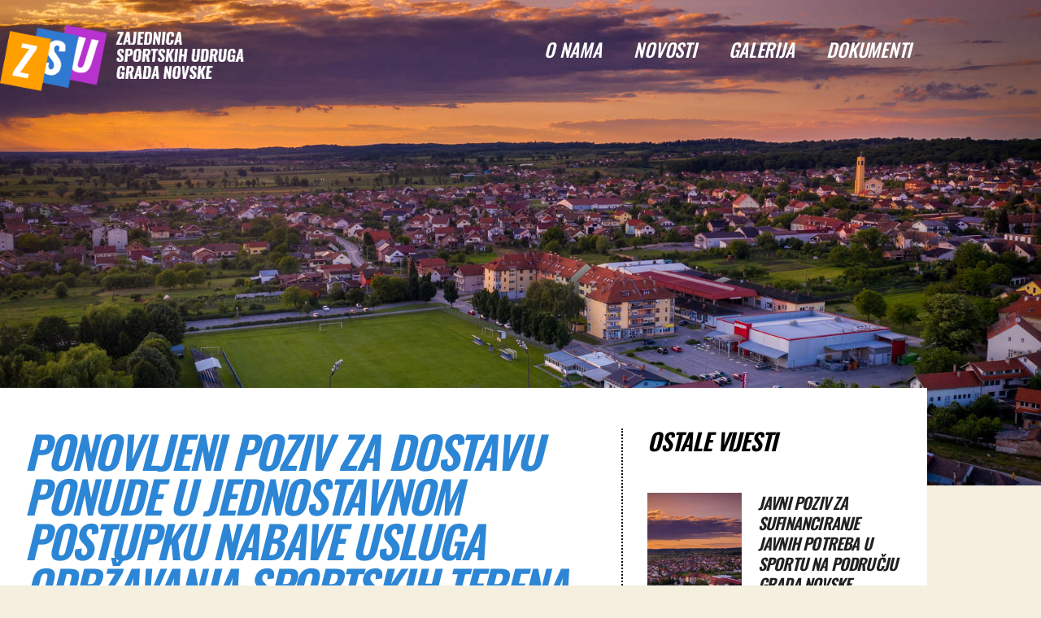

--- FILE ---
content_type: text/html; charset=UTF-8
request_url: https://zsu-novska.hr/2023/02/21/ponovljeni-poziv-za-dostavu-ponude-u-jednostavnom-postupku-nabave-usluga-odrzavanja-sportskih-terena-kosenje-i-valjanje/
body_size: 66406
content:
<!DOCTYPE html>
<html lang="hr">
<head>
	<meta charset="UTF-8">
	<meta name="viewport" content="width=device-width, initial-scale=1.0, viewport-fit=cover" />		<meta name='robots' content='index, follow, max-image-preview:large, max-snippet:-1, max-video-preview:-1' />

	<!-- This site is optimized with the Yoast SEO plugin v26.7 - https://yoast.com/wordpress/plugins/seo/ -->
	<title>PONOVLJENI POZIV ZA DOSTAVU PONUDE U JEDNOSTAVNOM POSTUPKU NABAVE USLUGA ODRŽAVANJA SPORTSKIH TERENA (KOŠENJE I VALJANJE) &#060; Zajednica sportskih udruga Grada Novske</title>
	<link rel="canonical" href="https://zsu-novska.hr/2023/02/21/ponovljeni-poziv-za-dostavu-ponude-u-jednostavnom-postupku-nabave-usluga-odrzavanja-sportskih-terena-kosenje-i-valjanje/" />
	<meta property="og:locale" content="hr_HR" />
	<meta property="og:type" content="article" />
	<meta property="og:title" content="PONOVLJENI POZIV ZA DOSTAVU PONUDE U JEDNOSTAVNOM POSTUPKU NABAVE USLUGA ODRŽAVANJA SPORTSKIH TERENA (KOŠENJE I VALJANJE) &#060; Zajednica sportskih udruga Grada Novske" />
	<meta property="og:url" content="https://zsu-novska.hr/2023/02/21/ponovljeni-poziv-za-dostavu-ponude-u-jednostavnom-postupku-nabave-usluga-odrzavanja-sportskih-terena-kosenje-i-valjanje/" />
	<meta property="og:site_name" content="Zajednica sportskih udruga Grada Novske" />
	<meta property="article:publisher" content="https://www.facebook.com/zsu.novska" />
	<meta property="article:published_time" content="2023-02-21T14:08:22+00:00" />
	<meta property="article:modified_time" content="2023-02-21T14:09:50+00:00" />
	<meta property="og:image" content="https://zsu-novska.hr/wp-content/uploads/2020/10/sportski-objekt-novska.jpg" />
	<meta property="og:image:width" content="1621" />
	<meta property="og:image:height" content="1080" />
	<meta property="og:image:type" content="image/jpeg" />
	<meta name="author" content="fab3r" />
	<meta name="twitter:card" content="summary_large_image" />
	<meta name="twitter:label1" content="Napisao/la" />
	<meta name="twitter:data1" content="fab3r" />
	<meta name="twitter:label2" content="Procijenjeno vrijeme čitanja" />
	<meta name="twitter:data2" content="1 minuta" />
	<script type="application/ld+json" class="yoast-schema-graph">{"@context":"https://schema.org","@graph":[{"@type":"Article","@id":"https://zsu-novska.hr/2023/02/21/ponovljeni-poziv-za-dostavu-ponude-u-jednostavnom-postupku-nabave-usluga-odrzavanja-sportskih-terena-kosenje-i-valjanje/#article","isPartOf":{"@id":"https://zsu-novska.hr/2023/02/21/ponovljeni-poziv-za-dostavu-ponude-u-jednostavnom-postupku-nabave-usluga-odrzavanja-sportskih-terena-kosenje-i-valjanje/"},"author":{"name":"fab3r","@id":"https://zsu-novska.hr/#/schema/person/1cb003036d6bed2e2be6e39c2a80afbe"},"headline":"PONOVLJENI POZIV ZA DOSTAVU PONUDE U JEDNOSTAVNOM POSTUPKU NABAVE USLUGA ODRŽAVANJA SPORTSKIH TERENA (KOŠENJE I VALJANJE)","datePublished":"2023-02-21T14:08:22+00:00","dateModified":"2023-02-21T14:09:50+00:00","mainEntityOfPage":{"@id":"https://zsu-novska.hr/2023/02/21/ponovljeni-poziv-za-dostavu-ponude-u-jednostavnom-postupku-nabave-usluga-odrzavanja-sportskih-terena-kosenje-i-valjanje/"},"wordCount":32,"publisher":{"@id":"https://zsu-novska.hr/#organization"},"image":{"@id":"https://zsu-novska.hr/2023/02/21/ponovljeni-poziv-za-dostavu-ponude-u-jednostavnom-postupku-nabave-usluga-odrzavanja-sportskih-terena-kosenje-i-valjanje/#primaryimage"},"thumbnailUrl":"https://zsu-novska.hr/wp-content/uploads/2020/10/sportski-objekt-novska.jpg","articleSection":["Novosti"],"inLanguage":"hr"},{"@type":"WebPage","@id":"https://zsu-novska.hr/2023/02/21/ponovljeni-poziv-za-dostavu-ponude-u-jednostavnom-postupku-nabave-usluga-odrzavanja-sportskih-terena-kosenje-i-valjanje/","url":"https://zsu-novska.hr/2023/02/21/ponovljeni-poziv-za-dostavu-ponude-u-jednostavnom-postupku-nabave-usluga-odrzavanja-sportskih-terena-kosenje-i-valjanje/","name":"PONOVLJENI POZIV ZA DOSTAVU PONUDE U JEDNOSTAVNOM POSTUPKU NABAVE USLUGA ODRŽAVANJA SPORTSKIH TERENA (KOŠENJE I VALJANJE) &#060; Zajednica sportskih udruga Grada Novske","isPartOf":{"@id":"https://zsu-novska.hr/#website"},"primaryImageOfPage":{"@id":"https://zsu-novska.hr/2023/02/21/ponovljeni-poziv-za-dostavu-ponude-u-jednostavnom-postupku-nabave-usluga-odrzavanja-sportskih-terena-kosenje-i-valjanje/#primaryimage"},"image":{"@id":"https://zsu-novska.hr/2023/02/21/ponovljeni-poziv-za-dostavu-ponude-u-jednostavnom-postupku-nabave-usluga-odrzavanja-sportskih-terena-kosenje-i-valjanje/#primaryimage"},"thumbnailUrl":"https://zsu-novska.hr/wp-content/uploads/2020/10/sportski-objekt-novska.jpg","datePublished":"2023-02-21T14:08:22+00:00","dateModified":"2023-02-21T14:09:50+00:00","breadcrumb":{"@id":"https://zsu-novska.hr/2023/02/21/ponovljeni-poziv-za-dostavu-ponude-u-jednostavnom-postupku-nabave-usluga-odrzavanja-sportskih-terena-kosenje-i-valjanje/#breadcrumb"},"inLanguage":"hr","potentialAction":[{"@type":"ReadAction","target":["https://zsu-novska.hr/2023/02/21/ponovljeni-poziv-za-dostavu-ponude-u-jednostavnom-postupku-nabave-usluga-odrzavanja-sportskih-terena-kosenje-i-valjanje/"]}]},{"@type":"ImageObject","inLanguage":"hr","@id":"https://zsu-novska.hr/2023/02/21/ponovljeni-poziv-za-dostavu-ponude-u-jednostavnom-postupku-nabave-usluga-odrzavanja-sportskih-terena-kosenje-i-valjanje/#primaryimage","url":"https://zsu-novska.hr/wp-content/uploads/2020/10/sportski-objekt-novska.jpg","contentUrl":"https://zsu-novska.hr/wp-content/uploads/2020/10/sportski-objekt-novska.jpg","width":1621,"height":1080,"caption":"libertas novska snimak Tomislava Korana"},{"@type":"BreadcrumbList","@id":"https://zsu-novska.hr/2023/02/21/ponovljeni-poziv-za-dostavu-ponude-u-jednostavnom-postupku-nabave-usluga-odrzavanja-sportskih-terena-kosenje-i-valjanje/#breadcrumb","itemListElement":[{"@type":"ListItem","position":1,"name":"Početna stranica","item":"https://zsu-novska.hr/"},{"@type":"ListItem","position":2,"name":"PONOVLJENI POZIV ZA DOSTAVU PONUDE U JEDNOSTAVNOM POSTUPKU NABAVE USLUGA ODRŽAVANJA SPORTSKIH TERENA (KOŠENJE I VALJANJE)"}]},{"@type":"WebSite","@id":"https://zsu-novska.hr/#website","url":"https://zsu-novska.hr/","name":"Zajednica sportskih udruga Grada Novske","description":"Sve Udruge Grada Novske","publisher":{"@id":"https://zsu-novska.hr/#organization"},"potentialAction":[{"@type":"SearchAction","target":{"@type":"EntryPoint","urlTemplate":"https://zsu-novska.hr/?s={search_term_string}"},"query-input":{"@type":"PropertyValueSpecification","valueRequired":true,"valueName":"search_term_string"}}],"inLanguage":"hr"},{"@type":"Organization","@id":"https://zsu-novska.hr/#organization","name":"Zajednica sportskih udruga grada Novske","url":"https://zsu-novska.hr/","logo":{"@type":"ImageObject","inLanguage":"hr","@id":"https://zsu-novska.hr/#/schema/logo/image/","url":"https://zsu-novska.hr/wp-content/uploads/2020/10/cropped-Group-4.png","contentUrl":"https://zsu-novska.hr/wp-content/uploads/2020/10/cropped-Group-4.png","width":359,"height":98,"caption":"Zajednica sportskih udruga grada Novske"},"image":{"@id":"https://zsu-novska.hr/#/schema/logo/image/"},"sameAs":["https://www.facebook.com/zsu.novska"]},{"@type":"Person","@id":"https://zsu-novska.hr/#/schema/person/1cb003036d6bed2e2be6e39c2a80afbe","name":"fab3r","image":{"@type":"ImageObject","inLanguage":"hr","@id":"https://zsu-novska.hr/#/schema/person/image/","url":"https://secure.gravatar.com/avatar/838cdc08d9ce679a08c393171bca4b9339b447f8ee48c72bdd99ecd751bfdef7?s=96&d=mm&r=g","contentUrl":"https://secure.gravatar.com/avatar/838cdc08d9ce679a08c393171bca4b9339b447f8ee48c72bdd99ecd751bfdef7?s=96&d=mm&r=g","caption":"fab3r"},"sameAs":["https://zsu-novska.hr"]}]}</script>
	<!-- / Yoast SEO plugin. -->


<link rel="alternate" type="application/rss+xml" title="Zajednica sportskih udruga Grada Novske &raquo; Kanal" href="https://zsu-novska.hr/feed/" />
<link rel="alternate" type="application/rss+xml" title="Zajednica sportskih udruga Grada Novske &raquo; Kanal komentara" href="https://zsu-novska.hr/comments/feed/" />
<link rel="alternate" title="oEmbed (JSON)" type="application/json+oembed" href="https://zsu-novska.hr/wp-json/oembed/1.0/embed?url=https%3A%2F%2Fzsu-novska.hr%2F2023%2F02%2F21%2Fponovljeni-poziv-za-dostavu-ponude-u-jednostavnom-postupku-nabave-usluga-odrzavanja-sportskih-terena-kosenje-i-valjanje%2F" />
<link rel="alternate" title="oEmbed (XML)" type="text/xml+oembed" href="https://zsu-novska.hr/wp-json/oembed/1.0/embed?url=https%3A%2F%2Fzsu-novska.hr%2F2023%2F02%2F21%2Fponovljeni-poziv-za-dostavu-ponude-u-jednostavnom-postupku-nabave-usluga-odrzavanja-sportskih-terena-kosenje-i-valjanje%2F&#038;format=xml" />
<style id='wp-img-auto-sizes-contain-inline-css'>
img:is([sizes=auto i],[sizes^="auto," i]){contain-intrinsic-size:3000px 1500px}
/*# sourceURL=wp-img-auto-sizes-contain-inline-css */
</style>
<style id='wp-emoji-styles-inline-css'>

	img.wp-smiley, img.emoji {
		display: inline !important;
		border: none !important;
		box-shadow: none !important;
		height: 1em !important;
		width: 1em !important;
		margin: 0 0.07em !important;
		vertical-align: -0.1em !important;
		background: none !important;
		padding: 0 !important;
	}
/*# sourceURL=wp-emoji-styles-inline-css */
</style>
<link rel='stylesheet' id='wp-block-library-css' href='https://zsu-novska.hr/wp-includes/css/dist/block-library/style.min.css?ver=6.9' media='all' />
<style id='classic-theme-styles-inline-css'>
/*! This file is auto-generated */
.wp-block-button__link{color:#fff;background-color:#32373c;border-radius:9999px;box-shadow:none;text-decoration:none;padding:calc(.667em + 2px) calc(1.333em + 2px);font-size:1.125em}.wp-block-file__button{background:#32373c;color:#fff;text-decoration:none}
/*# sourceURL=/wp-includes/css/classic-themes.min.css */
</style>
<style id='global-styles-inline-css'>
:root{--wp--preset--aspect-ratio--square: 1;--wp--preset--aspect-ratio--4-3: 4/3;--wp--preset--aspect-ratio--3-4: 3/4;--wp--preset--aspect-ratio--3-2: 3/2;--wp--preset--aspect-ratio--2-3: 2/3;--wp--preset--aspect-ratio--16-9: 16/9;--wp--preset--aspect-ratio--9-16: 9/16;--wp--preset--color--black: #000000;--wp--preset--color--cyan-bluish-gray: #abb8c3;--wp--preset--color--white: #ffffff;--wp--preset--color--pale-pink: #f78da7;--wp--preset--color--vivid-red: #cf2e2e;--wp--preset--color--luminous-vivid-orange: #ff6900;--wp--preset--color--luminous-vivid-amber: #fcb900;--wp--preset--color--light-green-cyan: #7bdcb5;--wp--preset--color--vivid-green-cyan: #00d084;--wp--preset--color--pale-cyan-blue: #8ed1fc;--wp--preset--color--vivid-cyan-blue: #0693e3;--wp--preset--color--vivid-purple: #9b51e0;--wp--preset--color--accent: #cd2653;--wp--preset--color--primary: #000000;--wp--preset--color--secondary: #6d6d6d;--wp--preset--color--subtle-background: #dcd7ca;--wp--preset--color--background: #f5efe0;--wp--preset--gradient--vivid-cyan-blue-to-vivid-purple: linear-gradient(135deg,rgb(6,147,227) 0%,rgb(155,81,224) 100%);--wp--preset--gradient--light-green-cyan-to-vivid-green-cyan: linear-gradient(135deg,rgb(122,220,180) 0%,rgb(0,208,130) 100%);--wp--preset--gradient--luminous-vivid-amber-to-luminous-vivid-orange: linear-gradient(135deg,rgb(252,185,0) 0%,rgb(255,105,0) 100%);--wp--preset--gradient--luminous-vivid-orange-to-vivid-red: linear-gradient(135deg,rgb(255,105,0) 0%,rgb(207,46,46) 100%);--wp--preset--gradient--very-light-gray-to-cyan-bluish-gray: linear-gradient(135deg,rgb(238,238,238) 0%,rgb(169,184,195) 100%);--wp--preset--gradient--cool-to-warm-spectrum: linear-gradient(135deg,rgb(74,234,220) 0%,rgb(151,120,209) 20%,rgb(207,42,186) 40%,rgb(238,44,130) 60%,rgb(251,105,98) 80%,rgb(254,248,76) 100%);--wp--preset--gradient--blush-light-purple: linear-gradient(135deg,rgb(255,206,236) 0%,rgb(152,150,240) 100%);--wp--preset--gradient--blush-bordeaux: linear-gradient(135deg,rgb(254,205,165) 0%,rgb(254,45,45) 50%,rgb(107,0,62) 100%);--wp--preset--gradient--luminous-dusk: linear-gradient(135deg,rgb(255,203,112) 0%,rgb(199,81,192) 50%,rgb(65,88,208) 100%);--wp--preset--gradient--pale-ocean: linear-gradient(135deg,rgb(255,245,203) 0%,rgb(182,227,212) 50%,rgb(51,167,181) 100%);--wp--preset--gradient--electric-grass: linear-gradient(135deg,rgb(202,248,128) 0%,rgb(113,206,126) 100%);--wp--preset--gradient--midnight: linear-gradient(135deg,rgb(2,3,129) 0%,rgb(40,116,252) 100%);--wp--preset--font-size--small: 18px;--wp--preset--font-size--medium: 20px;--wp--preset--font-size--large: 26.25px;--wp--preset--font-size--x-large: 42px;--wp--preset--font-size--normal: 21px;--wp--preset--font-size--larger: 32px;--wp--preset--spacing--20: 0.44rem;--wp--preset--spacing--30: 0.67rem;--wp--preset--spacing--40: 1rem;--wp--preset--spacing--50: 1.5rem;--wp--preset--spacing--60: 2.25rem;--wp--preset--spacing--70: 3.38rem;--wp--preset--spacing--80: 5.06rem;--wp--preset--shadow--natural: 6px 6px 9px rgba(0, 0, 0, 0.2);--wp--preset--shadow--deep: 12px 12px 50px rgba(0, 0, 0, 0.4);--wp--preset--shadow--sharp: 6px 6px 0px rgba(0, 0, 0, 0.2);--wp--preset--shadow--outlined: 6px 6px 0px -3px rgb(255, 255, 255), 6px 6px rgb(0, 0, 0);--wp--preset--shadow--crisp: 6px 6px 0px rgb(0, 0, 0);}:where(.is-layout-flex){gap: 0.5em;}:where(.is-layout-grid){gap: 0.5em;}body .is-layout-flex{display: flex;}.is-layout-flex{flex-wrap: wrap;align-items: center;}.is-layout-flex > :is(*, div){margin: 0;}body .is-layout-grid{display: grid;}.is-layout-grid > :is(*, div){margin: 0;}:where(.wp-block-columns.is-layout-flex){gap: 2em;}:where(.wp-block-columns.is-layout-grid){gap: 2em;}:where(.wp-block-post-template.is-layout-flex){gap: 1.25em;}:where(.wp-block-post-template.is-layout-grid){gap: 1.25em;}.has-black-color{color: var(--wp--preset--color--black) !important;}.has-cyan-bluish-gray-color{color: var(--wp--preset--color--cyan-bluish-gray) !important;}.has-white-color{color: var(--wp--preset--color--white) !important;}.has-pale-pink-color{color: var(--wp--preset--color--pale-pink) !important;}.has-vivid-red-color{color: var(--wp--preset--color--vivid-red) !important;}.has-luminous-vivid-orange-color{color: var(--wp--preset--color--luminous-vivid-orange) !important;}.has-luminous-vivid-amber-color{color: var(--wp--preset--color--luminous-vivid-amber) !important;}.has-light-green-cyan-color{color: var(--wp--preset--color--light-green-cyan) !important;}.has-vivid-green-cyan-color{color: var(--wp--preset--color--vivid-green-cyan) !important;}.has-pale-cyan-blue-color{color: var(--wp--preset--color--pale-cyan-blue) !important;}.has-vivid-cyan-blue-color{color: var(--wp--preset--color--vivid-cyan-blue) !important;}.has-vivid-purple-color{color: var(--wp--preset--color--vivid-purple) !important;}.has-black-background-color{background-color: var(--wp--preset--color--black) !important;}.has-cyan-bluish-gray-background-color{background-color: var(--wp--preset--color--cyan-bluish-gray) !important;}.has-white-background-color{background-color: var(--wp--preset--color--white) !important;}.has-pale-pink-background-color{background-color: var(--wp--preset--color--pale-pink) !important;}.has-vivid-red-background-color{background-color: var(--wp--preset--color--vivid-red) !important;}.has-luminous-vivid-orange-background-color{background-color: var(--wp--preset--color--luminous-vivid-orange) !important;}.has-luminous-vivid-amber-background-color{background-color: var(--wp--preset--color--luminous-vivid-amber) !important;}.has-light-green-cyan-background-color{background-color: var(--wp--preset--color--light-green-cyan) !important;}.has-vivid-green-cyan-background-color{background-color: var(--wp--preset--color--vivid-green-cyan) !important;}.has-pale-cyan-blue-background-color{background-color: var(--wp--preset--color--pale-cyan-blue) !important;}.has-vivid-cyan-blue-background-color{background-color: var(--wp--preset--color--vivid-cyan-blue) !important;}.has-vivid-purple-background-color{background-color: var(--wp--preset--color--vivid-purple) !important;}.has-black-border-color{border-color: var(--wp--preset--color--black) !important;}.has-cyan-bluish-gray-border-color{border-color: var(--wp--preset--color--cyan-bluish-gray) !important;}.has-white-border-color{border-color: var(--wp--preset--color--white) !important;}.has-pale-pink-border-color{border-color: var(--wp--preset--color--pale-pink) !important;}.has-vivid-red-border-color{border-color: var(--wp--preset--color--vivid-red) !important;}.has-luminous-vivid-orange-border-color{border-color: var(--wp--preset--color--luminous-vivid-orange) !important;}.has-luminous-vivid-amber-border-color{border-color: var(--wp--preset--color--luminous-vivid-amber) !important;}.has-light-green-cyan-border-color{border-color: var(--wp--preset--color--light-green-cyan) !important;}.has-vivid-green-cyan-border-color{border-color: var(--wp--preset--color--vivid-green-cyan) !important;}.has-pale-cyan-blue-border-color{border-color: var(--wp--preset--color--pale-cyan-blue) !important;}.has-vivid-cyan-blue-border-color{border-color: var(--wp--preset--color--vivid-cyan-blue) !important;}.has-vivid-purple-border-color{border-color: var(--wp--preset--color--vivid-purple) !important;}.has-vivid-cyan-blue-to-vivid-purple-gradient-background{background: var(--wp--preset--gradient--vivid-cyan-blue-to-vivid-purple) !important;}.has-light-green-cyan-to-vivid-green-cyan-gradient-background{background: var(--wp--preset--gradient--light-green-cyan-to-vivid-green-cyan) !important;}.has-luminous-vivid-amber-to-luminous-vivid-orange-gradient-background{background: var(--wp--preset--gradient--luminous-vivid-amber-to-luminous-vivid-orange) !important;}.has-luminous-vivid-orange-to-vivid-red-gradient-background{background: var(--wp--preset--gradient--luminous-vivid-orange-to-vivid-red) !important;}.has-very-light-gray-to-cyan-bluish-gray-gradient-background{background: var(--wp--preset--gradient--very-light-gray-to-cyan-bluish-gray) !important;}.has-cool-to-warm-spectrum-gradient-background{background: var(--wp--preset--gradient--cool-to-warm-spectrum) !important;}.has-blush-light-purple-gradient-background{background: var(--wp--preset--gradient--blush-light-purple) !important;}.has-blush-bordeaux-gradient-background{background: var(--wp--preset--gradient--blush-bordeaux) !important;}.has-luminous-dusk-gradient-background{background: var(--wp--preset--gradient--luminous-dusk) !important;}.has-pale-ocean-gradient-background{background: var(--wp--preset--gradient--pale-ocean) !important;}.has-electric-grass-gradient-background{background: var(--wp--preset--gradient--electric-grass) !important;}.has-midnight-gradient-background{background: var(--wp--preset--gradient--midnight) !important;}.has-small-font-size{font-size: var(--wp--preset--font-size--small) !important;}.has-medium-font-size{font-size: var(--wp--preset--font-size--medium) !important;}.has-large-font-size{font-size: var(--wp--preset--font-size--large) !important;}.has-x-large-font-size{font-size: var(--wp--preset--font-size--x-large) !important;}
:where(.wp-block-post-template.is-layout-flex){gap: 1.25em;}:where(.wp-block-post-template.is-layout-grid){gap: 1.25em;}
:where(.wp-block-term-template.is-layout-flex){gap: 1.25em;}:where(.wp-block-term-template.is-layout-grid){gap: 1.25em;}
:where(.wp-block-columns.is-layout-flex){gap: 2em;}:where(.wp-block-columns.is-layout-grid){gap: 2em;}
:root :where(.wp-block-pullquote){font-size: 1.5em;line-height: 1.6;}
/*# sourceURL=global-styles-inline-css */
</style>
<link rel='stylesheet' id='twentytwenty-style-css' href='https://zsu-novska.hr/wp-content/themes/twentytwenty/style.css?ver=3.0' media='all' />
<style id='twentytwenty-style-inline-css'>
.color-accent,.color-accent-hover:hover,.color-accent-hover:focus,:root .has-accent-color,.has-drop-cap:not(:focus):first-letter,.wp-block-button.is-style-outline,a { color: #cd2653; }blockquote,.border-color-accent,.border-color-accent-hover:hover,.border-color-accent-hover:focus { border-color: #cd2653; }button,.button,.faux-button,.wp-block-button__link,.wp-block-file .wp-block-file__button,input[type="button"],input[type="reset"],input[type="submit"],.bg-accent,.bg-accent-hover:hover,.bg-accent-hover:focus,:root .has-accent-background-color,.comment-reply-link { background-color: #cd2653; }.fill-children-accent,.fill-children-accent * { fill: #cd2653; }body,.entry-title a,:root .has-primary-color { color: #000000; }:root .has-primary-background-color { background-color: #000000; }cite,figcaption,.wp-caption-text,.post-meta,.entry-content .wp-block-archives li,.entry-content .wp-block-categories li,.entry-content .wp-block-latest-posts li,.wp-block-latest-comments__comment-date,.wp-block-latest-posts__post-date,.wp-block-embed figcaption,.wp-block-image figcaption,.wp-block-pullquote cite,.comment-metadata,.comment-respond .comment-notes,.comment-respond .logged-in-as,.pagination .dots,.entry-content hr:not(.has-background),hr.styled-separator,:root .has-secondary-color { color: #6d6d6d; }:root .has-secondary-background-color { background-color: #6d6d6d; }pre,fieldset,input,textarea,table,table *,hr { border-color: #dcd7ca; }caption,code,code,kbd,samp,.wp-block-table.is-style-stripes tbody tr:nth-child(odd),:root .has-subtle-background-background-color { background-color: #dcd7ca; }.wp-block-table.is-style-stripes { border-bottom-color: #dcd7ca; }.wp-block-latest-posts.is-grid li { border-top-color: #dcd7ca; }:root .has-subtle-background-color { color: #dcd7ca; }body:not(.overlay-header) .primary-menu > li > a,body:not(.overlay-header) .primary-menu > li > .icon,.modal-menu a,.footer-menu a, .footer-widgets a:where(:not(.wp-block-button__link)),#site-footer .wp-block-button.is-style-outline,.wp-block-pullquote:before,.singular:not(.overlay-header) .entry-header a,.archive-header a,.header-footer-group .color-accent,.header-footer-group .color-accent-hover:hover { color: #cd2653; }.social-icons a,#site-footer button:not(.toggle),#site-footer .button,#site-footer .faux-button,#site-footer .wp-block-button__link,#site-footer .wp-block-file__button,#site-footer input[type="button"],#site-footer input[type="reset"],#site-footer input[type="submit"] { background-color: #cd2653; }.header-footer-group,body:not(.overlay-header) #site-header .toggle,.menu-modal .toggle { color: #000000; }body:not(.overlay-header) .primary-menu ul { background-color: #000000; }body:not(.overlay-header) .primary-menu > li > ul:after { border-bottom-color: #000000; }body:not(.overlay-header) .primary-menu ul ul:after { border-left-color: #000000; }.site-description,body:not(.overlay-header) .toggle-inner .toggle-text,.widget .post-date,.widget .rss-date,.widget_archive li,.widget_categories li,.widget cite,.widget_pages li,.widget_meta li,.widget_nav_menu li,.powered-by-wordpress,.footer-credits .privacy-policy,.to-the-top,.singular .entry-header .post-meta,.singular:not(.overlay-header) .entry-header .post-meta a { color: #6d6d6d; }.header-footer-group pre,.header-footer-group fieldset,.header-footer-group input,.header-footer-group textarea,.header-footer-group table,.header-footer-group table *,.footer-nav-widgets-wrapper,#site-footer,.menu-modal nav *,.footer-widgets-outer-wrapper,.footer-top { border-color: #dcd7ca; }.header-footer-group table caption,body:not(.overlay-header) .header-inner .toggle-wrapper::before { background-color: #dcd7ca; }
/*# sourceURL=twentytwenty-style-inline-css */
</style>
<link rel='stylesheet' id='twentytwenty-fonts-css' href='https://zsu-novska.hr/wp-content/themes/twentytwenty/assets/css/font-inter.css?ver=3.0' media='all' />
<link rel='stylesheet' id='twentytwenty-print-style-css' href='https://zsu-novska.hr/wp-content/themes/twentytwenty/print.css?ver=3.0' media='print' />
<link rel='stylesheet' id='elementor-frontend-css' href='https://zsu-novska.hr/wp-content/plugins/elementor/assets/css/frontend.min.css?ver=3.34.1' media='all' />
<style id='elementor-frontend-inline-css'>
.elementor-216 .elementor-element.elementor-element-47b030a:not(.elementor-motion-effects-element-type-background), .elementor-216 .elementor-element.elementor-element-47b030a > .elementor-motion-effects-container > .elementor-motion-effects-layer{background-image:url("https://zsu-novska.hr/wp-content/uploads/2020/10/sportski-objekt-novska.jpg");}
/*# sourceURL=elementor-frontend-inline-css */
</style>
<link rel='stylesheet' id='widget-image-css' href='https://zsu-novska.hr/wp-content/plugins/elementor/assets/css/widget-image.min.css?ver=3.34.1' media='all' />
<link rel='stylesheet' id='widget-nav-menu-css' href='https://zsu-novska.hr/wp-content/plugins/elementor-pro/assets/css/widget-nav-menu.min.css?ver=3.34.0' media='all' />
<link rel='stylesheet' id='widget-icon-list-css' href='https://zsu-novska.hr/wp-content/plugins/elementor/assets/css/widget-icon-list.min.css?ver=3.34.1' media='all' />
<link rel='stylesheet' id='widget-heading-css' href='https://zsu-novska.hr/wp-content/plugins/elementor/assets/css/widget-heading.min.css?ver=3.34.1' media='all' />
<link rel='stylesheet' id='widget-post-info-css' href='https://zsu-novska.hr/wp-content/plugins/elementor-pro/assets/css/widget-post-info.min.css?ver=3.34.0' media='all' />
<link rel='stylesheet' id='elementor-icons-shared-0-css' href='https://zsu-novska.hr/wp-content/plugins/elementor/assets/lib/font-awesome/css/fontawesome.min.css?ver=5.15.3' media='all' />
<link rel='stylesheet' id='elementor-icons-fa-regular-css' href='https://zsu-novska.hr/wp-content/plugins/elementor/assets/lib/font-awesome/css/regular.min.css?ver=5.15.3' media='all' />
<link rel='stylesheet' id='elementor-icons-fa-solid-css' href='https://zsu-novska.hr/wp-content/plugins/elementor/assets/lib/font-awesome/css/solid.min.css?ver=5.15.3' media='all' />
<link rel='stylesheet' id='widget-posts-css' href='https://zsu-novska.hr/wp-content/plugins/elementor-pro/assets/css/widget-posts.min.css?ver=3.34.0' media='all' />
<link rel='stylesheet' id='elementor-icons-css' href='https://zsu-novska.hr/wp-content/plugins/elementor/assets/lib/eicons/css/elementor-icons.min.css?ver=5.45.0' media='all' />
<link rel='stylesheet' id='elementor-post-6-css' href='https://zsu-novska.hr/wp-content/uploads/elementor/css/post-6.css?ver=1768395875' media='all' />
<link rel='stylesheet' id='elementor-post-29-css' href='https://zsu-novska.hr/wp-content/uploads/elementor/css/post-29.css?ver=1768395875' media='all' />
<link rel='stylesheet' id='elementor-post-203-css' href='https://zsu-novska.hr/wp-content/uploads/elementor/css/post-203.css?ver=1768395875' media='all' />
<link rel='stylesheet' id='elementor-post-216-css' href='https://zsu-novska.hr/wp-content/uploads/elementor/css/post-216.css?ver=1768395879' media='all' />
<link rel='stylesheet' id='elementor-gf-roboto-css' href='https://fonts.googleapis.com/css?family=Roboto:100,100italic,200,200italic,300,300italic,400,400italic,500,500italic,600,600italic,700,700italic,800,800italic,900,900italic&#038;display=auto' media='all' />
<link rel='stylesheet' id='elementor-gf-robotoslab-css' href='https://fonts.googleapis.com/css?family=Roboto+Slab:100,100italic,200,200italic,300,300italic,400,400italic,500,500italic,600,600italic,700,700italic,800,800italic,900,900italic&#038;display=auto' media='all' />
<link rel='stylesheet' id='elementor-gf-oswald-css' href='https://fonts.googleapis.com/css?family=Oswald:100,100italic,200,200italic,300,300italic,400,400italic,500,500italic,600,600italic,700,700italic,800,800italic,900,900italic&#038;display=auto' media='all' />
<script src="https://zsu-novska.hr/wp-content/themes/twentytwenty/assets/js/index.js?ver=3.0" id="twentytwenty-js-js" defer data-wp-strategy="defer"></script>
<script src="https://zsu-novska.hr/wp-includes/js/jquery/jquery.min.js?ver=3.7.1" id="jquery-core-js"></script>
<script src="https://zsu-novska.hr/wp-includes/js/jquery/jquery-migrate.min.js?ver=3.4.1" id="jquery-migrate-js"></script>
<link rel="https://api.w.org/" href="https://zsu-novska.hr/wp-json/" /><link rel="alternate" title="JSON" type="application/json" href="https://zsu-novska.hr/wp-json/wp/v2/posts/618" /><link rel="EditURI" type="application/rsd+xml" title="RSD" href="https://zsu-novska.hr/xmlrpc.php?rsd" />
<meta name="generator" content="WordPress 6.9" />
<link rel='shortlink' href='https://zsu-novska.hr/?p=618' />
<script>
document.documentElement.className = document.documentElement.className.replace( 'no-js', 'js' );
//# sourceURL=twentytwenty_no_js_class
</script>
<meta name="generator" content="Elementor 3.34.1; settings: css_print_method-external, google_font-enabled, font_display-auto">
<style>.recentcomments a{display:inline !important;padding:0 !important;margin:0 !important;}</style>			<style>
				.e-con.e-parent:nth-of-type(n+4):not(.e-lazyloaded):not(.e-no-lazyload),
				.e-con.e-parent:nth-of-type(n+4):not(.e-lazyloaded):not(.e-no-lazyload) * {
					background-image: none !important;
				}
				@media screen and (max-height: 1024px) {
					.e-con.e-parent:nth-of-type(n+3):not(.e-lazyloaded):not(.e-no-lazyload),
					.e-con.e-parent:nth-of-type(n+3):not(.e-lazyloaded):not(.e-no-lazyload) * {
						background-image: none !important;
					}
				}
				@media screen and (max-height: 640px) {
					.e-con.e-parent:nth-of-type(n+2):not(.e-lazyloaded):not(.e-no-lazyload),
					.e-con.e-parent:nth-of-type(n+2):not(.e-lazyloaded):not(.e-no-lazyload) * {
						background-image: none !important;
					}
				}
			</style>
			<link rel="icon" href="https://zsu-novska.hr/wp-content/uploads/2020/12/cropped-favicon-32x32.png" sizes="32x32" />
<link rel="icon" href="https://zsu-novska.hr/wp-content/uploads/2020/12/cropped-favicon-192x192.png" sizes="192x192" />
<link rel="apple-touch-icon" href="https://zsu-novska.hr/wp-content/uploads/2020/12/cropped-favicon-180x180.png" />
<meta name="msapplication-TileImage" content="https://zsu-novska.hr/wp-content/uploads/2020/12/cropped-favicon-270x270.png" />
</head>
<body class="wp-singular post-template-default single single-post postid-618 single-format-standard wp-custom-logo wp-embed-responsive wp-theme-twentytwenty singular enable-search-modal has-post-thumbnail has-single-pagination showing-comments show-avatars footer-top-visible elementor-default elementor-template-full-width elementor-kit-6 elementor-page-216">
<a class="skip-link screen-reader-text" href="#site-content">Skoči do sadržaja</a>		<header data-elementor-type="header" data-elementor-id="29" class="elementor elementor-29 elementor-location-header" data-elementor-post-type="elementor_library">
					<header class="elementor-section elementor-top-section elementor-element elementor-element-71f02f00 elementor-section-content-middle elementor-section-height-min-height elementor-section-boxed elementor-section-height-default elementor-section-items-middle" data-id="71f02f00" data-element_type="section" data-settings="{&quot;background_background&quot;:&quot;classic&quot;}">
						<div class="elementor-container elementor-column-gap-no">
					<div class="elementor-column elementor-col-50 elementor-top-column elementor-element elementor-element-26413529" data-id="26413529" data-element_type="column">
			<div class="elementor-widget-wrap elementor-element-populated">
						<div class="elementor-element elementor-element-384320bb elementor-widget elementor-widget-theme-site-logo elementor-widget-image" data-id="384320bb" data-element_type="widget" data-widget_type="theme-site-logo.default">
				<div class="elementor-widget-container">
											<a href="https://zsu-novska.hr">
			<img width="359" height="98" src="https://zsu-novska.hr/wp-content/uploads/2020/10/cropped-Group-4.png" class="attachment-full size-full wp-image-12" alt="" srcset="https://zsu-novska.hr/wp-content/uploads/2020/10/cropped-Group-4.png 359w, https://zsu-novska.hr/wp-content/uploads/2020/10/cropped-Group-4-300x82.png 300w" sizes="(max-width: 359px) 100vw, 359px" />				</a>
											</div>
				</div>
					</div>
		</div>
				<div class="elementor-column elementor-col-50 elementor-top-column elementor-element elementor-element-1a2634d" data-id="1a2634d" data-element_type="column">
			<div class="elementor-widget-wrap elementor-element-populated">
						<div class="elementor-element elementor-element-1986cf46 elementor-nav-menu__align-end elementor-nav-menu--dropdown-none elementor-hidden-phone elementor-widget elementor-widget-nav-menu" data-id="1986cf46" data-element_type="widget" data-settings="{&quot;layout&quot;:&quot;horizontal&quot;,&quot;submenu_icon&quot;:{&quot;value&quot;:&quot;&lt;i class=\&quot;fas fa-caret-down\&quot; aria-hidden=\&quot;true\&quot;&gt;&lt;\/i&gt;&quot;,&quot;library&quot;:&quot;fa-solid&quot;}}" data-widget_type="nav-menu.default">
				<div class="elementor-widget-container">
								<nav aria-label="Menu" class="elementor-nav-menu--main elementor-nav-menu__container elementor-nav-menu--layout-horizontal e--pointer-none">
				<ul id="menu-1-1986cf46" class="elementor-nav-menu"><li class="menu-item menu-item-type-post_type menu-item-object-page menu-item-26"><a href="https://zsu-novska.hr/o-nama/" class="elementor-item">O nama</a></li>
<li class="menu-item menu-item-type-post_type menu-item-object-page menu-item-25"><a href="https://zsu-novska.hr/novosti/" class="elementor-item">Novosti</a></li>
<li class="menu-item menu-item-type-post_type menu-item-object-page menu-item-24"><a href="https://zsu-novska.hr/galerija/" class="elementor-item">Galerija</a></li>
<li class="menu-item menu-item-type-post_type menu-item-object-page menu-item-23"><a href="https://zsu-novska.hr/dokumenti/" class="elementor-item">Dokumenti</a></li>
</ul>			</nav>
						<nav class="elementor-nav-menu--dropdown elementor-nav-menu__container" aria-hidden="true">
				<ul id="menu-2-1986cf46" class="elementor-nav-menu"><li class="menu-item menu-item-type-post_type menu-item-object-page menu-item-26"><a href="https://zsu-novska.hr/o-nama/" class="elementor-item" tabindex="-1">O nama</a></li>
<li class="menu-item menu-item-type-post_type menu-item-object-page menu-item-25"><a href="https://zsu-novska.hr/novosti/" class="elementor-item" tabindex="-1">Novosti</a></li>
<li class="menu-item menu-item-type-post_type menu-item-object-page menu-item-24"><a href="https://zsu-novska.hr/galerija/" class="elementor-item" tabindex="-1">Galerija</a></li>
<li class="menu-item menu-item-type-post_type menu-item-object-page menu-item-23"><a href="https://zsu-novska.hr/dokumenti/" class="elementor-item" tabindex="-1">Dokumenti</a></li>
</ul>			</nav>
						</div>
				</div>
				<div class="elementor-element elementor-element-c659207 elementor-nav-menu__align-center elementor-nav-menu--dropdown-none elementor-hidden-desktop elementor-hidden-tablet elementor-widget elementor-widget-nav-menu" data-id="c659207" data-element_type="widget" data-settings="{&quot;layout&quot;:&quot;horizontal&quot;,&quot;submenu_icon&quot;:{&quot;value&quot;:&quot;&lt;i class=\&quot;fas fa-caret-down\&quot; aria-hidden=\&quot;true\&quot;&gt;&lt;\/i&gt;&quot;,&quot;library&quot;:&quot;fa-solid&quot;}}" data-widget_type="nav-menu.default">
				<div class="elementor-widget-container">
								<nav aria-label="Menu" class="elementor-nav-menu--main elementor-nav-menu__container elementor-nav-menu--layout-horizontal e--pointer-none">
				<ul id="menu-1-c659207" class="elementor-nav-menu"><li class="menu-item menu-item-type-post_type menu-item-object-page menu-item-26"><a href="https://zsu-novska.hr/o-nama/" class="elementor-item">O nama</a></li>
<li class="menu-item menu-item-type-post_type menu-item-object-page menu-item-25"><a href="https://zsu-novska.hr/novosti/" class="elementor-item">Novosti</a></li>
<li class="menu-item menu-item-type-post_type menu-item-object-page menu-item-24"><a href="https://zsu-novska.hr/galerija/" class="elementor-item">Galerija</a></li>
<li class="menu-item menu-item-type-post_type menu-item-object-page menu-item-23"><a href="https://zsu-novska.hr/dokumenti/" class="elementor-item">Dokumenti</a></li>
</ul>			</nav>
						<nav class="elementor-nav-menu--dropdown elementor-nav-menu__container" aria-hidden="true">
				<ul id="menu-2-c659207" class="elementor-nav-menu"><li class="menu-item menu-item-type-post_type menu-item-object-page menu-item-26"><a href="https://zsu-novska.hr/o-nama/" class="elementor-item" tabindex="-1">O nama</a></li>
<li class="menu-item menu-item-type-post_type menu-item-object-page menu-item-25"><a href="https://zsu-novska.hr/novosti/" class="elementor-item" tabindex="-1">Novosti</a></li>
<li class="menu-item menu-item-type-post_type menu-item-object-page menu-item-24"><a href="https://zsu-novska.hr/galerija/" class="elementor-item" tabindex="-1">Galerija</a></li>
<li class="menu-item menu-item-type-post_type menu-item-object-page menu-item-23"><a href="https://zsu-novska.hr/dokumenti/" class="elementor-item" tabindex="-1">Dokumenti</a></li>
</ul>			</nav>
						</div>
				</div>
					</div>
		</div>
					</div>
		</header>
				</header>
				<div data-elementor-type="single-post" data-elementor-id="216" class="elementor elementor-216 elementor-location-single post-618 post type-post status-publish format-standard has-post-thumbnail hentry category-novosti" data-elementor-post-type="elementor_library">
					<section class="elementor-section elementor-top-section elementor-element elementor-element-47b030a elementor-section-full_width elementor-section-height-min-height elementor-section-height-default elementor-section-items-middle" data-id="47b030a" data-element_type="section" data-settings="{&quot;background_background&quot;:&quot;classic&quot;}">
							<div class="elementor-background-overlay"></div>
							<div class="elementor-container elementor-column-gap-default">
					<div class="elementor-column elementor-col-100 elementor-top-column elementor-element elementor-element-8ff6067" data-id="8ff6067" data-element_type="column" data-settings="{&quot;background_background&quot;:&quot;classic&quot;}">
			<div class="elementor-widget-wrap">
							</div>
		</div>
					</div>
		</section>
				<section class="elementor-section elementor-top-section elementor-element elementor-element-4f12ead elementor-section-boxed elementor-section-height-default elementor-section-height-default" data-id="4f12ead" data-element_type="section" data-settings="{&quot;background_background&quot;:&quot;classic&quot;}">
						<div class="elementor-container elementor-column-gap-default">
					<div class="elementor-column elementor-col-100 elementor-top-column elementor-element elementor-element-602ecb1" data-id="602ecb1" data-element_type="column">
			<div class="elementor-widget-wrap elementor-element-populated">
						<section class="elementor-section elementor-inner-section elementor-element elementor-element-7174f8b elementor-section-boxed elementor-section-height-default elementor-section-height-default" data-id="7174f8b" data-element_type="section" data-settings="{&quot;background_background&quot;:&quot;classic&quot;}">
						<div class="elementor-container elementor-column-gap-default">
					<div class="elementor-column elementor-col-50 elementor-inner-column elementor-element elementor-element-8150612" data-id="8150612" data-element_type="column">
			<div class="elementor-widget-wrap elementor-element-populated">
						<div class="elementor-element elementor-element-6908861 elementor-widget elementor-widget-heading" data-id="6908861" data-element_type="widget" data-widget_type="heading.default">
				<div class="elementor-widget-container">
					<h2 class="elementor-heading-title elementor-size-default">PONOVLJENI POZIV ZA DOSTAVU PONUDE U JEDNOSTAVNOM POSTUPKU NABAVE USLUGA ODRŽAVANJA SPORTSKIH TERENA (KOŠENJE I VALJANJE)</h2>				</div>
				</div>
				<div class="elementor-element elementor-element-63c4b26 elementor-widget elementor-widget-post-info" data-id="63c4b26" data-element_type="widget" data-widget_type="post-info.default">
				<div class="elementor-widget-container">
							<ul class="elementor-inline-items elementor-icon-list-items elementor-post-info">
								<li class="elementor-icon-list-item elementor-repeater-item-c67e8aa elementor-inline-item" itemprop="datePublished">
						<a href="https://zsu-novska.hr/2023/02/21/">
														<span class="elementor-icon-list-text elementor-post-info__item elementor-post-info__item--type-date">
										<time>21 veljače, 2023</time>					</span>
									</a>
				</li>
				</ul>
						</div>
				</div>
				<div class="elementor-element elementor-element-0b6bc77 elementor-widget elementor-widget-theme-post-content" data-id="0b6bc77" data-element_type="widget" data-widget_type="theme-post-content.default">
				<div class="elementor-widget-container">
					
<div class="wp-block-file"><a id="wp-block-file--media-ef86c4da-f54e-4fb8-867a-4ff73410ee24" href="https://zsu-novska.hr/wp-content/uploads/2023/02/PONOVLJENI-POZIV-ZA-DOSTAVU-PONUDA-U-JEDNOSTVANOM-POSTUPKU-NABAVE-USLUGA-ZA-ODRZAVANJE-SPORTSKIH-TERENA-KOSENJE-I-VALJANJE-.docx">PONOVLJENI-POZIV-ZA-DOSTAVU-PONUDA-U-JEDNOSTVANOM-POSTUPKU-NABAVE-USLUGA-ZA-ODRZAVANJE-SPORTSKIH-TERENA-KOSENJE-I-VALJANJE-</a><a href="https://zsu-novska.hr/wp-content/uploads/2023/02/PONOVLJENI-POZIV-ZA-DOSTAVU-PONUDA-U-JEDNOSTVANOM-POSTUPKU-NABAVE-USLUGA-ZA-ODRZAVANJE-SPORTSKIH-TERENA-KOSENJE-I-VALJANJE-.docx" class="wp-block-file__button" download aria-describedby="wp-block-file--media-ef86c4da-f54e-4fb8-867a-4ff73410ee24">Preuzmi</a></div>



<div class="wp-block-file"><a id="wp-block-file--media-2a58bb5c-680b-43f0-a74d-9a297b38835e" href="https://zsu-novska.hr/wp-content/uploads/2023/02/PRILOG-1.-Ponudbeni-list1-1.docx">PRILOG-1.-Ponudbeni-list1-1</a><a href="https://zsu-novska.hr/wp-content/uploads/2023/02/PRILOG-1.-Ponudbeni-list1-1.docx" class="wp-block-file__button" download aria-describedby="wp-block-file--media-2a58bb5c-680b-43f0-a74d-9a297b38835e">Preuzmi</a></div>



<div class="wp-block-file"><a id="wp-block-file--media-6c89d08f-7051-4d14-b62d-3c4ada793491" href="https://zsu-novska.hr/wp-content/uploads/2023/02/PRILOG-2.-Troskovnik1-1.docx">PRILOG-2.-Troskovnik1-1</a><a href="https://zsu-novska.hr/wp-content/uploads/2023/02/PRILOG-2.-Troskovnik1-1.docx" class="wp-block-file__button" download aria-describedby="wp-block-file--media-6c89d08f-7051-4d14-b62d-3c4ada793491">Preuzmi</a></div>



<div class="wp-block-file"><a id="wp-block-file--media-9262dbc9-d166-4835-8d77-ab6a8200de91" href="https://zsu-novska.hr/wp-content/uploads/2023/02/PRILOG-3.-Izjava-o-tocnosti-i-istinitosti-podataka-navedenih-u-ponudi1-1.docx">PRILOG-3.-Izjava-o-tocnosti-i-istinitosti-podataka-navedenih-u-ponudi1-1</a><a href="https://zsu-novska.hr/wp-content/uploads/2023/02/PRILOG-3.-Izjava-o-tocnosti-i-istinitosti-podataka-navedenih-u-ponudi1-1.docx" class="wp-block-file__button" download aria-describedby="wp-block-file--media-9262dbc9-d166-4835-8d77-ab6a8200de91">Preuzmi</a></div>
				</div>
				</div>
					</div>
		</div>
				<div class="elementor-column elementor-col-50 elementor-inner-column elementor-element elementor-element-0f7fecc" data-id="0f7fecc" data-element_type="column">
			<div class="elementor-widget-wrap elementor-element-populated">
						<div class="elementor-element elementor-element-5177bea elementor-widget elementor-widget-heading" data-id="5177bea" data-element_type="widget" data-widget_type="heading.default">
				<div class="elementor-widget-container">
					<h2 class="elementor-heading-title elementor-size-default">Ostale vijesti</h2>				</div>
				</div>
				<div class="elementor-element elementor-element-f0d4ce2 elementor-grid-1 elementor-posts--thumbnail-left elementor-grid-tablet-2 elementor-grid-mobile-1 elementor-widget elementor-widget-posts" data-id="f0d4ce2" data-element_type="widget" data-settings="{&quot;classic_columns&quot;:&quot;1&quot;,&quot;classic_columns_tablet&quot;:&quot;2&quot;,&quot;classic_columns_mobile&quot;:&quot;1&quot;,&quot;classic_row_gap&quot;:{&quot;unit&quot;:&quot;px&quot;,&quot;size&quot;:35,&quot;sizes&quot;:[]},&quot;classic_row_gap_tablet&quot;:{&quot;unit&quot;:&quot;px&quot;,&quot;size&quot;:&quot;&quot;,&quot;sizes&quot;:[]},&quot;classic_row_gap_mobile&quot;:{&quot;unit&quot;:&quot;px&quot;,&quot;size&quot;:&quot;&quot;,&quot;sizes&quot;:[]}}" data-widget_type="posts.classic">
				<div class="elementor-widget-container">
							<div class="elementor-posts-container elementor-posts elementor-posts--skin-classic elementor-grid" role="list">
				<article class="elementor-post elementor-grid-item post-878 post type-post status-publish format-standard has-post-thumbnail hentry category-novosti" role="listitem">
				<a class="elementor-post__thumbnail__link" href="https://zsu-novska.hr/2025/12/22/javni-poziv-za-sufinanciranje-javnih-potreba-u-sportu-na-podrucju-grada-novske-za-2026-godinu-od-01-01-2026-do-30-06-2026/" tabindex="-1" >
			<div class="elementor-post__thumbnail"><img width="580" height="386" src="https://zsu-novska.hr/wp-content/uploads/2020/10/sportski-objekt-novska-1024x682.jpg" class="attachment-large size-large wp-image-27" alt="libertas novska snimak Tomislava Korana" /></div>
		</a>
				<div class="elementor-post__text">
				<h3 class="elementor-post__title">
			<a href="https://zsu-novska.hr/2025/12/22/javni-poziv-za-sufinanciranje-javnih-potreba-u-sportu-na-podrucju-grada-novske-za-2026-godinu-od-01-01-2026-do-30-06-2026/" >
				Javni poziv za sufinanciranje javnih potreba u sportu na području grada Novske za  2026. godinu (od 01.01.2026. do 30.06.2026.)			</a>
		</h3>
				<div class="elementor-post__excerpt">
					</div>
				</div>
				</article>
				<article class="elementor-post elementor-grid-item post-874 post type-post status-publish format-standard has-post-thumbnail hentry category-novosti" role="listitem">
				<a class="elementor-post__thumbnail__link" href="https://zsu-novska.hr/2025/12/04/odluka-o-dodjeli-financijskih-sredstava-prema-javnom-pozivu-za-organizaciju-tradicionalnog-22-zimskog-turnira-u-malom-nogometu-novska-2025-2026/" tabindex="-1" >
			<div class="elementor-post__thumbnail"><img width="580" height="386" src="https://zsu-novska.hr/wp-content/uploads/2020/10/sportski-objekt-novska-1024x682.jpg" class="attachment-large size-large wp-image-27" alt="libertas novska snimak Tomislava Korana" /></div>
		</a>
				<div class="elementor-post__text">
				<h3 class="elementor-post__title">
			<a href="https://zsu-novska.hr/2025/12/04/odluka-o-dodjeli-financijskih-sredstava-prema-javnom-pozivu-za-organizaciju-tradicionalnog-22-zimskog-turnira-u-malom-nogometu-novska-2025-2026/" >
				ODLUKA o dodjeli financijskih sredstava prema Javnom pozivu za organizaciju tradicionalnog „22. Zimskog turnira u malom nogometu „Novska 2025/2026“.			</a>
		</h3>
				<div class="elementor-post__excerpt">
					</div>
				</div>
				</article>
				<article class="elementor-post elementor-grid-item post-871 post type-post status-publish format-standard has-post-thumbnail hentry category-novosti" role="listitem">
				<a class="elementor-post__thumbnail__link" href="https://zsu-novska.hr/2025/12/04/[base64]/" tabindex="-1" >
			<div class="elementor-post__thumbnail"><img width="580" height="386" src="https://zsu-novska.hr/wp-content/uploads/2020/10/sportski-objekt-novska-1024x682.jpg" class="attachment-large size-large wp-image-27" alt="libertas novska snimak Tomislava Korana" /></div>
		</a>
				<div class="elementor-post__text">
				<h3 class="elementor-post__title">
			<a href="https://zsu-novska.hr/2025/12/04/[base64]/" >
				ODLUKA o dodjeli financijskih sredstava za Javni poziv za sufinanciranje udruga članica Zajednice sportskih udruga Grada Novske koje su uključile nove kategorije u natjecanje i koje su po plasmanu ušle u viši rang natjecanja (kvalitetan sport)			</a>
		</h3>
				<div class="elementor-post__excerpt">
					</div>
				</div>
				</article>
				<article class="elementor-post elementor-grid-item post-855 post type-post status-publish format-standard hentry category-novosti" role="listitem">
				<div class="elementor-post__text">
				<h3 class="elementor-post__title">
			<a href="https://zsu-novska.hr/2025/10/31/javni-poziv-za-organizaciju-tradicionalnog-22-zimskog-turnira-u-malom-nogometu-novska-2025-2026/" >
				Javni poziv za organizaciju tradicionalnog 22. zimskog turnira u malom nogometu „Novska 2025/2026“			</a>
		</h3>
				<div class="elementor-post__excerpt">
					</div>
				</div>
				</article>
				</div>
		
						</div>
				</div>
					</div>
		</div>
					</div>
		</section>
					</div>
		</div>
					</div>
		</section>
				</div>
				<footer data-elementor-type="footer" data-elementor-id="203" class="elementor elementor-203 elementor-location-footer" data-elementor-post-type="elementor_library">
					<section class="elementor-section elementor-top-section elementor-element elementor-element-6efb5f6 elementor-section-boxed elementor-section-height-default elementor-section-height-default" data-id="6efb5f6" data-element_type="section" data-settings="{&quot;background_background&quot;:&quot;classic&quot;}">
						<div class="elementor-container elementor-column-gap-default">
					<div class="elementor-column elementor-col-50 elementor-top-column elementor-element elementor-element-30e5296" data-id="30e5296" data-element_type="column">
			<div class="elementor-widget-wrap elementor-element-populated">
						<section class="elementor-section elementor-inner-section elementor-element elementor-element-c845242 elementor-section-boxed elementor-section-height-default elementor-section-height-default" data-id="c845242" data-element_type="section" data-settings="{&quot;background_background&quot;:&quot;classic&quot;}">
						<div class="elementor-container elementor-column-gap-default">
					<div class="elementor-column elementor-col-100 elementor-inner-column elementor-element elementor-element-058819f" data-id="058819f" data-element_type="column">
			<div class="elementor-widget-wrap elementor-element-populated">
						<div class="elementor-element elementor-element-5e2e5c0 elementor-widget elementor-widget-image" data-id="5e2e5c0" data-element_type="widget" data-widget_type="image.default">
				<div class="elementor-widget-container">
															<img width="359" height="98" src="https://zsu-novska.hr/wp-content/uploads/2020/10/Group-4.png" class="attachment-large size-large wp-image-11" alt="Logo zajednice sportskih udruga grada novske" srcset="https://zsu-novska.hr/wp-content/uploads/2020/10/Group-4.png 359w, https://zsu-novska.hr/wp-content/uploads/2020/10/Group-4-300x82.png 300w" sizes="(max-width: 359px) 100vw, 359px" />															</div>
				</div>
				<div class="elementor-element elementor-element-3b7c540 elementor-align-start elementor-icon-list--layout-traditional elementor-list-item-link-full_width elementor-widget elementor-widget-icon-list" data-id="3b7c540" data-element_type="widget" data-widget_type="icon-list.default">
				<div class="elementor-widget-container">
							<ul class="elementor-icon-list-items">
							<li class="elementor-icon-list-item">
											<span class="elementor-icon-list-icon">
							<i aria-hidden="true" class="far fa-address-card"></i>						</span>
										<span class="elementor-icon-list-text">Tina Ujevića 2c, Novska</span>
									</li>
								<li class="elementor-icon-list-item">
											<span class="elementor-icon-list-icon">
							<i aria-hidden="true" class="fas fa-mobile-alt"></i>						</span>
										<span class="elementor-icon-list-text">Tel./Fax.: 044 600 424</span>
									</li>
								<li class="elementor-icon-list-item">
											<span class="elementor-icon-list-icon">
							<i aria-hidden="true" class="fas fa-mobile-alt"></i>						</span>
										<span class="elementor-icon-list-text">Mob (tajnik): 098 650 542</span>
									</li>
								<li class="elementor-icon-list-item">
											<span class="elementor-icon-list-icon">
							<i aria-hidden="true" class="fas fa-envelope-open-text"></i>						</span>
										<span class="elementor-icon-list-text">zsu.novska@gmail.com</span>
									</li>
						</ul>
						</div>
				</div>
					</div>
		</div>
					</div>
		</section>
					</div>
		</div>
				<div class="elementor-column elementor-col-50 elementor-top-column elementor-element elementor-element-32ff463" data-id="32ff463" data-element_type="column">
			<div class="elementor-widget-wrap elementor-element-populated">
						<section class="elementor-section elementor-inner-section elementor-element elementor-element-d3d3a92 elementor-section-content-bottom elementor-section-boxed elementor-section-height-default elementor-section-height-default" data-id="d3d3a92" data-element_type="section" data-settings="{&quot;background_background&quot;:&quot;classic&quot;}">
						<div class="elementor-container elementor-column-gap-default">
					<div class="elementor-column elementor-col-50 elementor-inner-column elementor-element elementor-element-7ec5313" data-id="7ec5313" data-element_type="column">
			<div class="elementor-widget-wrap elementor-element-populated">
						<div class="elementor-element elementor-element-58ae3cf elementor-widget elementor-widget-heading" data-id="58ae3cf" data-element_type="widget" data-widget_type="heading.default">
				<div class="elementor-widget-container">
					<h2 class="elementor-heading-title elementor-size-default">Poveznice</h2>				</div>
				</div>
				<div class="elementor-element elementor-element-92b95ba elementor-align-start elementor-icon-list--layout-traditional elementor-list-item-link-full_width elementor-widget elementor-widget-icon-list" data-id="92b95ba" data-element_type="widget" data-widget_type="icon-list.default">
				<div class="elementor-widget-container">
							<ul class="elementor-icon-list-items">
							<li class="elementor-icon-list-item">
											<a href="http://www.novska.hr" target="_blank">

											<span class="elementor-icon-list-text">Grad Novska</span>
											</a>
									</li>
								<li class="elementor-icon-list-item">
											<a href="https://smz.hr/" target="_blank">

											<span class="elementor-icon-list-text">Sisačko-moslavačka županija</span>
											</a>
									</li>
								<li class="elementor-icon-list-item">
											<a href="https://www.hoo.hr/hr/" target="_blank">

											<span class="elementor-icon-list-text">Hrvatski olimpijski odbor</span>
											</a>
									</li>
						</ul>
						</div>
				</div>
					</div>
		</div>
				<div class="elementor-column elementor-col-50 elementor-inner-column elementor-element elementor-element-352b932" data-id="352b932" data-element_type="column">
			<div class="elementor-widget-wrap elementor-element-populated">
						<div class="elementor-element elementor-element-10493c6 elementor-align-start elementor-icon-list--layout-traditional elementor-list-item-link-full_width elementor-widget elementor-widget-icon-list" data-id="10493c6" data-element_type="widget" data-widget_type="icon-list.default">
				<div class="elementor-widget-container">
							<ul class="elementor-icon-list-items">
							<li class="elementor-icon-list-item">
										<span class="elementor-icon-list-text">© Zajednica Sportskih Udruga Grada Novske, 2021. / Sva prava zadržana</span>
									</li>
						</ul>
						</div>
				</div>
					</div>
		</div>
					</div>
		</section>
					</div>
		</div>
					</div>
		</section>
				</footer>
		
<script type="speculationrules">
{"prefetch":[{"source":"document","where":{"and":[{"href_matches":"/*"},{"not":{"href_matches":["/wp-*.php","/wp-admin/*","/wp-content/uploads/*","/wp-content/*","/wp-content/plugins/*","/wp-content/themes/twentytwenty/*","/*\\?(.+)"]}},{"not":{"selector_matches":"a[rel~=\"nofollow\"]"}},{"not":{"selector_matches":".no-prefetch, .no-prefetch a"}}]},"eagerness":"conservative"}]}
</script>
			<script>
				const lazyloadRunObserver = () => {
					const lazyloadBackgrounds = document.querySelectorAll( `.e-con.e-parent:not(.e-lazyloaded)` );
					const lazyloadBackgroundObserver = new IntersectionObserver( ( entries ) => {
						entries.forEach( ( entry ) => {
							if ( entry.isIntersecting ) {
								let lazyloadBackground = entry.target;
								if( lazyloadBackground ) {
									lazyloadBackground.classList.add( 'e-lazyloaded' );
								}
								lazyloadBackgroundObserver.unobserve( entry.target );
							}
						});
					}, { rootMargin: '200px 0px 200px 0px' } );
					lazyloadBackgrounds.forEach( ( lazyloadBackground ) => {
						lazyloadBackgroundObserver.observe( lazyloadBackground );
					} );
				};
				const events = [
					'DOMContentLoaded',
					'elementor/lazyload/observe',
				];
				events.forEach( ( event ) => {
					document.addEventListener( event, lazyloadRunObserver );
				} );
			</script>
			<script src="https://zsu-novska.hr/wp-content/plugins/elementor/assets/js/webpack.runtime.min.js?ver=3.34.1" id="elementor-webpack-runtime-js"></script>
<script src="https://zsu-novska.hr/wp-content/plugins/elementor/assets/js/frontend-modules.min.js?ver=3.34.1" id="elementor-frontend-modules-js"></script>
<script src="https://zsu-novska.hr/wp-includes/js/jquery/ui/core.min.js?ver=1.13.3" id="jquery-ui-core-js"></script>
<script id="elementor-frontend-js-before">
var elementorFrontendConfig = {"environmentMode":{"edit":false,"wpPreview":false,"isScriptDebug":false},"i18n":{"shareOnFacebook":"Podijeli na Facebooku ","shareOnTwitter":"Podijeli na Twitter","pinIt":"Prikva\u010di","download":"Preuzmi","downloadImage":"Preuzmi sliku","fullscreen":"Prikaz na cijelom zaslonu","zoom":"Uve\u0107anje","share":"Podijeli ","playVideo":"Pokreni video","previous":"Prethodno","next":"Sljede\u0107e","close":"Zatvori","a11yCarouselPrevSlideMessage":"Prethodni slajd","a11yCarouselNextSlideMessage":"Sljede\u0107i slajd","a11yCarouselFirstSlideMessage":"Ovo je prvi slajd","a11yCarouselLastSlideMessage":"Ovo je posljednji slajd","a11yCarouselPaginationBulletMessage":"Idi na slajd"},"is_rtl":false,"breakpoints":{"xs":0,"sm":480,"md":768,"lg":1025,"xl":1440,"xxl":1600},"responsive":{"breakpoints":{"mobile":{"label":"Mobilni portret","value":767,"default_value":767,"direction":"max","is_enabled":true},"mobile_extra":{"label":"Mobilni krajolik","value":880,"default_value":880,"direction":"max","is_enabled":false},"tablet":{"label":"Tablet Portrait","value":1024,"default_value":1024,"direction":"max","is_enabled":true},"tablet_extra":{"label":"Tablet Landscape","value":1200,"default_value":1200,"direction":"max","is_enabled":false},"laptop":{"label":"Laptop","value":1366,"default_value":1366,"direction":"max","is_enabled":false},"widescreen":{"label":"\u0160iroki zaslon","value":2400,"default_value":2400,"direction":"min","is_enabled":false}},"hasCustomBreakpoints":false},"version":"3.34.1","is_static":false,"experimentalFeatures":{"home_screen":true,"global_classes_should_enforce_capabilities":true,"e_variables":true,"cloud-library":true,"e_opt_in_v4_page":true,"e_interactions":true,"import-export-customization":true,"e_pro_variables":true},"urls":{"assets":"https:\/\/zsu-novska.hr\/wp-content\/plugins\/elementor\/assets\/","ajaxurl":"https:\/\/zsu-novska.hr\/wp-admin\/admin-ajax.php","uploadUrl":"https:\/\/zsu-novska.hr\/wp-content\/uploads"},"nonces":{"floatingButtonsClickTracking":"8f189a1a87"},"swiperClass":"swiper","settings":{"page":[],"editorPreferences":[]},"kit":{"active_breakpoints":["viewport_mobile","viewport_tablet"],"global_image_lightbox":"yes","lightbox_enable_counter":"yes","lightbox_enable_fullscreen":"yes","lightbox_enable_zoom":"yes","lightbox_enable_share":"yes","lightbox_title_src":"title","lightbox_description_src":"description"},"post":{"id":618,"title":"PONOVLJENI%20POZIV%20ZA%20DOSTAVU%20PONUDE%20U%20JEDNOSTAVNOM%20POSTUPKU%20NABAVE%20USLUGA%20ODR%C5%BDAVANJA%20SPORTSKIH%20TERENA%20%28KO%C5%A0ENJE%20I%20VALJANJE%29%20%3C%20Zajednica%20sportskih%20udruga%20Grada%20Novske","excerpt":"","featuredImage":"https:\/\/zsu-novska.hr\/wp-content\/uploads\/2020\/10\/sportski-objekt-novska-1024x682.jpg"}};
//# sourceURL=elementor-frontend-js-before
</script>
<script src="https://zsu-novska.hr/wp-content/plugins/elementor/assets/js/frontend.min.js?ver=3.34.1" id="elementor-frontend-js"></script>
<script src="https://zsu-novska.hr/wp-content/plugins/elementor-pro/assets/lib/smartmenus/jquery.smartmenus.min.js?ver=1.2.1" id="smartmenus-js"></script>
<script src="https://zsu-novska.hr/wp-includes/js/imagesloaded.min.js?ver=5.0.0" id="imagesloaded-js"></script>
<script src="https://zsu-novska.hr/wp-content/plugins/elementor-pro/assets/js/webpack-pro.runtime.min.js?ver=3.34.0" id="elementor-pro-webpack-runtime-js"></script>
<script src="https://zsu-novska.hr/wp-includes/js/dist/hooks.min.js?ver=dd5603f07f9220ed27f1" id="wp-hooks-js"></script>
<script src="https://zsu-novska.hr/wp-includes/js/dist/i18n.min.js?ver=c26c3dc7bed366793375" id="wp-i18n-js"></script>
<script id="wp-i18n-js-after">
wp.i18n.setLocaleData( { 'text direction\u0004ltr': [ 'ltr' ] } );
//# sourceURL=wp-i18n-js-after
</script>
<script id="elementor-pro-frontend-js-before">
var ElementorProFrontendConfig = {"ajaxurl":"https:\/\/zsu-novska.hr\/wp-admin\/admin-ajax.php","nonce":"23b44326c8","urls":{"assets":"https:\/\/zsu-novska.hr\/wp-content\/plugins\/elementor-pro\/assets\/","rest":"https:\/\/zsu-novska.hr\/wp-json\/"},"settings":{"lazy_load_background_images":true},"popup":{"hasPopUps":false},"shareButtonsNetworks":{"facebook":{"title":"Facebook","has_counter":true},"twitter":{"title":"Twitter"},"linkedin":{"title":"LinkedIn","has_counter":true},"pinterest":{"title":"Pinterest","has_counter":true},"reddit":{"title":"Reddit","has_counter":true},"vk":{"title":"VK","has_counter":true},"odnoklassniki":{"title":"OK","has_counter":true},"tumblr":{"title":"Tumblr"},"digg":{"title":"Digg"},"skype":{"title":"Skype"},"stumbleupon":{"title":"StumbleUpon","has_counter":true},"mix":{"title":"Mix"},"telegram":{"title":"Telegram"},"pocket":{"title":"Pocket","has_counter":true},"xing":{"title":"XING","has_counter":true},"whatsapp":{"title":"WhatsApp"},"email":{"title":"Email"},"print":{"title":"Print"},"x-twitter":{"title":"X"},"threads":{"title":"Threads"}},"facebook_sdk":{"lang":"hr","app_id":""},"lottie":{"defaultAnimationUrl":"https:\/\/zsu-novska.hr\/wp-content\/plugins\/elementor-pro\/modules\/lottie\/assets\/animations\/default.json"}};
//# sourceURL=elementor-pro-frontend-js-before
</script>
<script src="https://zsu-novska.hr/wp-content/plugins/elementor-pro/assets/js/frontend.min.js?ver=3.34.0" id="elementor-pro-frontend-js"></script>
<script src="https://zsu-novska.hr/wp-content/plugins/elementor-pro/assets/js/elements-handlers.min.js?ver=3.34.0" id="pro-elements-handlers-js"></script>
<script id="wp-emoji-settings" type="application/json">
{"baseUrl":"https://s.w.org/images/core/emoji/17.0.2/72x72/","ext":".png","svgUrl":"https://s.w.org/images/core/emoji/17.0.2/svg/","svgExt":".svg","source":{"concatemoji":"https://zsu-novska.hr/wp-includes/js/wp-emoji-release.min.js?ver=6.9"}}
</script>
<script type="module">
/*! This file is auto-generated */
const a=JSON.parse(document.getElementById("wp-emoji-settings").textContent),o=(window._wpemojiSettings=a,"wpEmojiSettingsSupports"),s=["flag","emoji"];function i(e){try{var t={supportTests:e,timestamp:(new Date).valueOf()};sessionStorage.setItem(o,JSON.stringify(t))}catch(e){}}function c(e,t,n){e.clearRect(0,0,e.canvas.width,e.canvas.height),e.fillText(t,0,0);t=new Uint32Array(e.getImageData(0,0,e.canvas.width,e.canvas.height).data);e.clearRect(0,0,e.canvas.width,e.canvas.height),e.fillText(n,0,0);const a=new Uint32Array(e.getImageData(0,0,e.canvas.width,e.canvas.height).data);return t.every((e,t)=>e===a[t])}function p(e,t){e.clearRect(0,0,e.canvas.width,e.canvas.height),e.fillText(t,0,0);var n=e.getImageData(16,16,1,1);for(let e=0;e<n.data.length;e++)if(0!==n.data[e])return!1;return!0}function u(e,t,n,a){switch(t){case"flag":return n(e,"\ud83c\udff3\ufe0f\u200d\u26a7\ufe0f","\ud83c\udff3\ufe0f\u200b\u26a7\ufe0f")?!1:!n(e,"\ud83c\udde8\ud83c\uddf6","\ud83c\udde8\u200b\ud83c\uddf6")&&!n(e,"\ud83c\udff4\udb40\udc67\udb40\udc62\udb40\udc65\udb40\udc6e\udb40\udc67\udb40\udc7f","\ud83c\udff4\u200b\udb40\udc67\u200b\udb40\udc62\u200b\udb40\udc65\u200b\udb40\udc6e\u200b\udb40\udc67\u200b\udb40\udc7f");case"emoji":return!a(e,"\ud83e\u1fac8")}return!1}function f(e,t,n,a){let r;const o=(r="undefined"!=typeof WorkerGlobalScope&&self instanceof WorkerGlobalScope?new OffscreenCanvas(300,150):document.createElement("canvas")).getContext("2d",{willReadFrequently:!0}),s=(o.textBaseline="top",o.font="600 32px Arial",{});return e.forEach(e=>{s[e]=t(o,e,n,a)}),s}function r(e){var t=document.createElement("script");t.src=e,t.defer=!0,document.head.appendChild(t)}a.supports={everything:!0,everythingExceptFlag:!0},new Promise(t=>{let n=function(){try{var e=JSON.parse(sessionStorage.getItem(o));if("object"==typeof e&&"number"==typeof e.timestamp&&(new Date).valueOf()<e.timestamp+604800&&"object"==typeof e.supportTests)return e.supportTests}catch(e){}return null}();if(!n){if("undefined"!=typeof Worker&&"undefined"!=typeof OffscreenCanvas&&"undefined"!=typeof URL&&URL.createObjectURL&&"undefined"!=typeof Blob)try{var e="postMessage("+f.toString()+"("+[JSON.stringify(s),u.toString(),c.toString(),p.toString()].join(",")+"));",a=new Blob([e],{type:"text/javascript"});const r=new Worker(URL.createObjectURL(a),{name:"wpTestEmojiSupports"});return void(r.onmessage=e=>{i(n=e.data),r.terminate(),t(n)})}catch(e){}i(n=f(s,u,c,p))}t(n)}).then(e=>{for(const n in e)a.supports[n]=e[n],a.supports.everything=a.supports.everything&&a.supports[n],"flag"!==n&&(a.supports.everythingExceptFlag=a.supports.everythingExceptFlag&&a.supports[n]);var t;a.supports.everythingExceptFlag=a.supports.everythingExceptFlag&&!a.supports.flag,a.supports.everything||((t=a.source||{}).concatemoji?r(t.concatemoji):t.wpemoji&&t.twemoji&&(r(t.twemoji),r(t.wpemoji)))});
//# sourceURL=https://zsu-novska.hr/wp-includes/js/wp-emoji-loader.min.js
</script>

</body>
</html>


--- FILE ---
content_type: text/css
request_url: https://zsu-novska.hr/wp-content/uploads/elementor/css/post-29.css?ver=1768395875
body_size: 9084
content:
.elementor-29 .elementor-element.elementor-element-71f02f00 > .elementor-container > .elementor-column > .elementor-widget-wrap{align-content:center;align-items:center;}.elementor-29 .elementor-element.elementor-element-71f02f00 > .elementor-container{min-height:142px;}.elementor-29 .elementor-element.elementor-element-71f02f00{transition:background 0.3s, border 0.3s, border-radius 0.3s, box-shadow 0.3s;margin-top:0px;margin-bottom:0px;padding:0px 0px 0px 0px;z-index:20;}.elementor-29 .elementor-element.elementor-element-71f02f00 > .elementor-background-overlay{transition:background 0.3s, border-radius 0.3s, opacity 0.3s;}.elementor-widget-theme-site-logo .widget-image-caption{color:var( --e-global-color-text );font-family:var( --e-global-typography-text-font-family ), Sans-serif;font-weight:var( --e-global-typography-text-font-weight );}.elementor-29 .elementor-element.elementor-element-384320bb{text-align:start;}.elementor-29 .elementor-element.elementor-element-384320bb img{width:301px;}.elementor-widget-nav-menu .elementor-nav-menu .elementor-item{font-family:var( --e-global-typography-primary-font-family ), Sans-serif;font-weight:var( --e-global-typography-primary-font-weight );}.elementor-widget-nav-menu .elementor-nav-menu--main .elementor-item{color:var( --e-global-color-text );fill:var( --e-global-color-text );}.elementor-widget-nav-menu .elementor-nav-menu--main .elementor-item:hover,
					.elementor-widget-nav-menu .elementor-nav-menu--main .elementor-item.elementor-item-active,
					.elementor-widget-nav-menu .elementor-nav-menu--main .elementor-item.highlighted,
					.elementor-widget-nav-menu .elementor-nav-menu--main .elementor-item:focus{color:var( --e-global-color-accent );fill:var( --e-global-color-accent );}.elementor-widget-nav-menu .elementor-nav-menu--main:not(.e--pointer-framed) .elementor-item:before,
					.elementor-widget-nav-menu .elementor-nav-menu--main:not(.e--pointer-framed) .elementor-item:after{background-color:var( --e-global-color-accent );}.elementor-widget-nav-menu .e--pointer-framed .elementor-item:before,
					.elementor-widget-nav-menu .e--pointer-framed .elementor-item:after{border-color:var( --e-global-color-accent );}.elementor-widget-nav-menu{--e-nav-menu-divider-color:var( --e-global-color-text );}.elementor-widget-nav-menu .elementor-nav-menu--dropdown .elementor-item, .elementor-widget-nav-menu .elementor-nav-menu--dropdown  .elementor-sub-item{font-family:var( --e-global-typography-accent-font-family ), Sans-serif;font-weight:var( --e-global-typography-accent-font-weight );}.elementor-29 .elementor-element.elementor-element-1986cf46 .elementor-nav-menu .elementor-item{font-family:"Oswald", Sans-serif;font-size:23px;font-weight:500;text-transform:uppercase;font-style:italic;}.elementor-29 .elementor-element.elementor-element-1986cf46 .elementor-nav-menu--main .elementor-item{color:#FFFFFF;fill:#FFFFFF;padding-top:35px;padding-bottom:35px;}.elementor-29 .elementor-element.elementor-element-1986cf46 .elementor-nav-menu--main .elementor-item:hover,
					.elementor-29 .elementor-element.elementor-element-1986cf46 .elementor-nav-menu--main .elementor-item.elementor-item-active,
					.elementor-29 .elementor-element.elementor-element-1986cf46 .elementor-nav-menu--main .elementor-item.highlighted,
					.elementor-29 .elementor-element.elementor-element-1986cf46 .elementor-nav-menu--main .elementor-item:focus{color:#F2A40D;fill:#F2A40D;}.elementor-29 .elementor-element.elementor-element-1986cf46 .elementor-nav-menu--main .elementor-item.elementor-item-active{color:#F2A40D;}.elementor-29 .elementor-element.elementor-element-1986cf46 .elementor-nav-menu--dropdown{background-color:#f7f7f7;}.elementor-29 .elementor-element.elementor-element-1986cf46 .elementor-nav-menu--dropdown a:hover,
					.elementor-29 .elementor-element.elementor-element-1986cf46 .elementor-nav-menu--dropdown a:focus,
					.elementor-29 .elementor-element.elementor-element-1986cf46 .elementor-nav-menu--dropdown a.elementor-item-active,
					.elementor-29 .elementor-element.elementor-element-1986cf46 .elementor-nav-menu--dropdown a.highlighted{background-color:#021ad6;}.elementor-29 .elementor-element.elementor-element-c659207 .elementor-nav-menu .elementor-item{font-family:"Oswald", Sans-serif;font-size:23px;font-weight:500;text-transform:uppercase;font-style:italic;}.elementor-29 .elementor-element.elementor-element-c659207 .elementor-nav-menu--main .elementor-item{color:#FFFFFF;fill:#FFFFFF;padding-top:35px;padding-bottom:35px;}.elementor-29 .elementor-element.elementor-element-c659207 .elementor-nav-menu--main .elementor-item:hover,
					.elementor-29 .elementor-element.elementor-element-c659207 .elementor-nav-menu--main .elementor-item.elementor-item-active,
					.elementor-29 .elementor-element.elementor-element-c659207 .elementor-nav-menu--main .elementor-item.highlighted,
					.elementor-29 .elementor-element.elementor-element-c659207 .elementor-nav-menu--main .elementor-item:focus{color:#F2A40D;fill:#F2A40D;}.elementor-29 .elementor-element.elementor-element-c659207 .elementor-nav-menu--main .elementor-item.elementor-item-active{color:#F2A40D;}.elementor-29 .elementor-element.elementor-element-c659207 .elementor-nav-menu--dropdown{background-color:#f7f7f7;}.elementor-29 .elementor-element.elementor-element-c659207 .elementor-nav-menu--dropdown a:hover,
					.elementor-29 .elementor-element.elementor-element-c659207 .elementor-nav-menu--dropdown a:focus,
					.elementor-29 .elementor-element.elementor-element-c659207 .elementor-nav-menu--dropdown a.elementor-item-active,
					.elementor-29 .elementor-element.elementor-element-c659207 .elementor-nav-menu--dropdown a.highlighted{background-color:#021ad6;}.elementor-theme-builder-content-area{height:400px;}.elementor-location-header:before, .elementor-location-footer:before{content:"";display:table;clear:both;}@media(min-width:768px){.elementor-29 .elementor-element.elementor-element-26413529{width:34.825%;}.elementor-29 .elementor-element.elementor-element-1a2634d{width:65.175%;}}@media(max-width:1024px){.elementor-29 .elementor-element.elementor-element-71f02f00{padding:20px 20px 20px 20px;}.elementor-29 .elementor-element.elementor-element-1986cf46{--e-nav-menu-horizontal-menu-item-margin:calc( -20px / 2 );}.elementor-29 .elementor-element.elementor-element-1986cf46 .elementor-nav-menu--main:not(.elementor-nav-menu--layout-horizontal) .elementor-nav-menu > li:not(:last-child){margin-bottom:-20px;}.elementor-29 .elementor-element.elementor-element-c659207{--e-nav-menu-horizontal-menu-item-margin:calc( -20px / 2 );}.elementor-29 .elementor-element.elementor-element-c659207 .elementor-nav-menu--main:not(.elementor-nav-menu--layout-horizontal) .elementor-nav-menu > li:not(:last-child){margin-bottom:-20px;}}@media(max-width:767px){.elementor-29 .elementor-element.elementor-element-71f02f00{padding:020px 020px 020px 020px;}.elementor-29 .elementor-element.elementor-element-26413529{width:100%;}.elementor-29 .elementor-element.elementor-element-384320bb{text-align:center;}.elementor-29 .elementor-element.elementor-element-384320bb img{width:219px;}.elementor-29 .elementor-element.elementor-element-1a2634d{width:100%;}.elementor-29 .elementor-element.elementor-element-1a2634d.elementor-column > .elementor-widget-wrap{justify-content:center;}.elementor-29 .elementor-element.elementor-element-1986cf46 .elementor-nav-menu .elementor-item{font-size:16px;line-height:0.5em;}.elementor-29 .elementor-element.elementor-element-1986cf46 .elementor-nav-menu--main .elementor-item{padding-top:23px;padding-bottom:23px;}.elementor-29 .elementor-element.elementor-element-1986cf46{--e-nav-menu-horizontal-menu-item-margin:calc( -30px / 2 );}.elementor-29 .elementor-element.elementor-element-1986cf46 .elementor-nav-menu--main:not(.elementor-nav-menu--layout-horizontal) .elementor-nav-menu > li:not(:last-child){margin-bottom:-30px;}.elementor-29 .elementor-element.elementor-element-1986cf46 .elementor-nav-menu--main > .elementor-nav-menu > li > .elementor-nav-menu--dropdown, .elementor-29 .elementor-element.elementor-element-1986cf46 .elementor-nav-menu__container.elementor-nav-menu--dropdown{margin-top:30px !important;}.elementor-29 .elementor-element.elementor-element-c659207 .elementor-nav-menu .elementor-item{font-size:16px;line-height:0.5em;}.elementor-29 .elementor-element.elementor-element-c659207 .elementor-nav-menu--main .elementor-item{padding-top:32px;padding-bottom:32px;}.elementor-29 .elementor-element.elementor-element-c659207{--e-nav-menu-horizontal-menu-item-margin:calc( -30px / 2 );}.elementor-29 .elementor-element.elementor-element-c659207 .elementor-nav-menu--main:not(.elementor-nav-menu--layout-horizontal) .elementor-nav-menu > li:not(:last-child){margin-bottom:-30px;}.elementor-29 .elementor-element.elementor-element-c659207 .elementor-nav-menu--main > .elementor-nav-menu > li > .elementor-nav-menu--dropdown, .elementor-29 .elementor-element.elementor-element-c659207 .elementor-nav-menu__container.elementor-nav-menu--dropdown{margin-top:30px !important;}}

--- FILE ---
content_type: text/css
request_url: https://zsu-novska.hr/wp-content/uploads/elementor/css/post-203.css?ver=1768395875
body_size: 8628
content:
.elementor-203 .elementor-element.elementor-element-6efb5f6{transition:background 0.3s, border 0.3s, border-radius 0.3s, box-shadow 0.3s;margin-top:0px;margin-bottom:0px;padding:0px 0px 0px 0px;}.elementor-203 .elementor-element.elementor-element-6efb5f6 > .elementor-background-overlay{transition:background 0.3s, border-radius 0.3s, opacity 0.3s;}.elementor-203 .elementor-element.elementor-element-30e5296 > .elementor-element-populated{padding:0px 0px 0px 0px;}.elementor-203 .elementor-element.elementor-element-c845242:not(.elementor-motion-effects-element-type-background), .elementor-203 .elementor-element.elementor-element-c845242 > .elementor-motion-effects-container > .elementor-motion-effects-layer{background-color:#1D1D1D;}.elementor-203 .elementor-element.elementor-element-c845242, .elementor-203 .elementor-element.elementor-element-c845242 > .elementor-background-overlay{border-radius:50px 50px 0px 0px;}.elementor-203 .elementor-element.elementor-element-c845242{transition:background 0.3s, border 0.3s, border-radius 0.3s, box-shadow 0.3s;margin-top:0px;margin-bottom:0px;padding:090px 0px 40px 0px;}.elementor-203 .elementor-element.elementor-element-c845242 > .elementor-background-overlay{transition:background 0.3s, border-radius 0.3s, opacity 0.3s;}.elementor-203 .elementor-element.elementor-element-058819f > .elementor-element-populated{margin:-40px 0px 0px 0px;--e-column-margin-right:0px;--e-column-margin-left:0px;padding:0px 30px 0px 30px;}.elementor-widget-image .widget-image-caption{color:var( --e-global-color-text );font-family:var( --e-global-typography-text-font-family ), Sans-serif;font-weight:var( --e-global-typography-text-font-weight );}.elementor-203 .elementor-element.elementor-element-5e2e5c0 img{width:80%;}.elementor-widget-icon-list .elementor-icon-list-item:not(:last-child):after{border-color:var( --e-global-color-text );}.elementor-widget-icon-list .elementor-icon-list-icon i{color:var( --e-global-color-primary );}.elementor-widget-icon-list .elementor-icon-list-icon svg{fill:var( --e-global-color-primary );}.elementor-widget-icon-list .elementor-icon-list-item > .elementor-icon-list-text, .elementor-widget-icon-list .elementor-icon-list-item > a{font-family:var( --e-global-typography-text-font-family ), Sans-serif;font-weight:var( --e-global-typography-text-font-weight );}.elementor-widget-icon-list .elementor-icon-list-text{color:var( --e-global-color-secondary );}.elementor-203 .elementor-element.elementor-element-3b7c540 > .elementor-widget-container{padding:20px 0px 0px 035px;}.elementor-203 .elementor-element.elementor-element-3b7c540 .elementor-icon-list-icon i{color:#F2A40D;transition:color 0.3s;}.elementor-203 .elementor-element.elementor-element-3b7c540 .elementor-icon-list-icon svg{fill:#F2A40D;transition:fill 0.3s;}.elementor-203 .elementor-element.elementor-element-3b7c540{--e-icon-list-icon-size:14px;--icon-vertical-offset:0px;}.elementor-203 .elementor-element.elementor-element-3b7c540 .elementor-icon-list-text{color:#FFFFFF;transition:color 0.3s;}.elementor-bc-flex-widget .elementor-203 .elementor-element.elementor-element-32ff463.elementor-column .elementor-widget-wrap{align-items:flex-end;}.elementor-203 .elementor-element.elementor-element-32ff463.elementor-column.elementor-element[data-element_type="column"] > .elementor-widget-wrap.elementor-element-populated{align-content:flex-end;align-items:flex-end;}.elementor-203 .elementor-element.elementor-element-32ff463 > .elementor-element-populated, .elementor-203 .elementor-element.elementor-element-32ff463 > .elementor-element-populated > .elementor-background-overlay, .elementor-203 .elementor-element.elementor-element-32ff463 > .elementor-background-slideshow{border-radius:0px 50px 0px 0px;}.elementor-203 .elementor-element.elementor-element-32ff463 > .elementor-element-populated{padding:0px 0px 0px 0px;}.elementor-203 .elementor-element.elementor-element-d3d3a92 > .elementor-container > .elementor-column > .elementor-widget-wrap{align-content:flex-end;align-items:flex-end;}.elementor-203 .elementor-element.elementor-element-d3d3a92:not(.elementor-motion-effects-element-type-background), .elementor-203 .elementor-element.elementor-element-d3d3a92 > .elementor-motion-effects-container > .elementor-motion-effects-layer{background-color:#2C86D5;}.elementor-203 .elementor-element.elementor-element-d3d3a92, .elementor-203 .elementor-element.elementor-element-d3d3a92 > .elementor-background-overlay{border-radius:0px 50px 0px 0px;}.elementor-203 .elementor-element.elementor-element-d3d3a92{transition:background 0.3s, border 0.3s, border-radius 0.3s, box-shadow 0.3s;padding:30px 20px 30px 20px;}.elementor-203 .elementor-element.elementor-element-d3d3a92 > .elementor-background-overlay{transition:background 0.3s, border-radius 0.3s, opacity 0.3s;}.elementor-203 .elementor-element.elementor-element-7ec5313 > .elementor-element-populated{border-style:solid;border-width:0px 0px 0px 7px;border-color:#FFFFFF;}.elementor-203 .elementor-element.elementor-element-7ec5313 .elementor-element-populated a:hover{color:#F2A40D;}.elementor-widget-heading .elementor-heading-title{font-family:var( --e-global-typography-primary-font-family ), Sans-serif;font-weight:var( --e-global-typography-primary-font-weight );color:var( --e-global-color-primary );}.elementor-203 .elementor-element.elementor-element-58ae3cf .elementor-heading-title{font-family:"Oswald", Sans-serif;font-size:27px;font-weight:600;text-transform:uppercase;font-style:italic;color:#FFFFFF;}.elementor-203 .elementor-element.elementor-element-92b95ba > .elementor-widget-container{padding:0px 0px 0px 10px;}.elementor-203 .elementor-element.elementor-element-92b95ba .elementor-icon-list-icon i{color:#F2A40D;transition:color 0.3s;}.elementor-203 .elementor-element.elementor-element-92b95ba .elementor-icon-list-icon svg{fill:#F2A40D;transition:fill 0.3s;}.elementor-203 .elementor-element.elementor-element-92b95ba .elementor-icon-list-item:hover .elementor-icon-list-icon i{color:#F2A40D;}.elementor-203 .elementor-element.elementor-element-92b95ba .elementor-icon-list-item:hover .elementor-icon-list-icon svg{fill:#F2A40D;}.elementor-203 .elementor-element.elementor-element-92b95ba{--e-icon-list-icon-size:14px;--icon-vertical-offset:0px;}.elementor-203 .elementor-element.elementor-element-92b95ba .elementor-icon-list-text{color:#FFFFFF;transition:color 0.3s;}.elementor-203 .elementor-element.elementor-element-10493c6 > .elementor-widget-container{padding:0px 0px 0px 10px;}.elementor-203 .elementor-element.elementor-element-10493c6 .elementor-icon-list-icon i{color:#F2A40D;transition:color 0.3s;}.elementor-203 .elementor-element.elementor-element-10493c6 .elementor-icon-list-icon svg{fill:#F2A40D;transition:fill 0.3s;}.elementor-203 .elementor-element.elementor-element-10493c6 .elementor-icon-list-item:hover .elementor-icon-list-icon i{color:#F2A40D;}.elementor-203 .elementor-element.elementor-element-10493c6 .elementor-icon-list-item:hover .elementor-icon-list-icon svg{fill:#F2A40D;}.elementor-203 .elementor-element.elementor-element-10493c6{--e-icon-list-icon-size:14px;--icon-vertical-offset:0px;}.elementor-203 .elementor-element.elementor-element-10493c6 .elementor-icon-list-item > .elementor-icon-list-text, .elementor-203 .elementor-element.elementor-element-10493c6 .elementor-icon-list-item > a{font-family:"Roboto", Sans-serif;font-size:14px;font-weight:400;}.elementor-203 .elementor-element.elementor-element-10493c6 .elementor-icon-list-text{color:#FFFFFF;transition:color 0.3s;}.elementor-theme-builder-content-area{height:400px;}.elementor-location-header:before, .elementor-location-footer:before{content:"";display:table;clear:both;}@media(min-width:768px){.elementor-203 .elementor-element.elementor-element-30e5296{width:36.228%;}.elementor-203 .elementor-element.elementor-element-32ff463{width:63.772%;}}@media(max-width:1024px){.elementor-203 .elementor-element.elementor-element-5e2e5c0 img{width:100%;}.elementor-203 .elementor-element.elementor-element-3b7c540 > .elementor-widget-container{padding:030px 0px 40px 0px;}}@media(max-width:767px){.elementor-203 .elementor-element.elementor-element-32ff463 > .elementor-element-populated{margin:0px 0px 0px 0px;--e-column-margin-right:0px;--e-column-margin-left:0px;padding:0px 0px 0px 0px;}.elementor-203 .elementor-element.elementor-element-d3d3a92, .elementor-203 .elementor-element.elementor-element-d3d3a92 > .elementor-background-overlay{border-radius:0px 0px 0px 0px;}.elementor-203 .elementor-element.elementor-element-d3d3a92{margin-top:0px;margin-bottom:0px;padding:030px 0px 20px 0px;}}

--- FILE ---
content_type: text/css
request_url: https://zsu-novska.hr/wp-content/uploads/elementor/css/post-216.css?ver=1768395879
body_size: 8809
content:
.elementor-216 .elementor-element.elementor-element-47b030a > .elementor-background-overlay{background-color:transparent;background-image:linear-gradient(180deg, #000000 0%, #E6174A00 100%);opacity:0.67;transition:background 0.3s, border-radius 0.3s, opacity 0.3s;}.elementor-216 .elementor-element.elementor-element-47b030a > .elementor-container{min-height:600px;}.elementor-216 .elementor-element.elementor-element-47b030a:not(.elementor-motion-effects-element-type-background), .elementor-216 .elementor-element.elementor-element-47b030a > .elementor-motion-effects-container > .elementor-motion-effects-layer{background-position:center center;background-repeat:no-repeat;background-size:cover;}.elementor-216 .elementor-element.elementor-element-47b030a{transition:background 0.3s, border 0.3s, border-radius 0.3s, box-shadow 0.3s;margin-top:-145px;margin-bottom:0px;padding:0px 0px 0px 0px;}.elementor-216 .elementor-element.elementor-element-8ff6067 > .elementor-element-populated{transition:background 0.3s, border 0.3s, border-radius 0.3s, box-shadow 0.3s;padding:0px 0px 0px 0px;}.elementor-216 .elementor-element.elementor-element-8ff6067 > .elementor-element-populated > .elementor-background-overlay{transition:background 0.3s, border-radius 0.3s, opacity 0.3s;}.elementor-216 .elementor-element.elementor-element-4f12ead{transition:background 0.3s, border 0.3s, border-radius 0.3s, box-shadow 0.3s;margin-top:-100px;margin-bottom:0px;}.elementor-216 .elementor-element.elementor-element-4f12ead > .elementor-background-overlay{transition:background 0.3s, border-radius 0.3s, opacity 0.3s;}.elementor-216 .elementor-element.elementor-element-602ecb1 > .elementor-element-populated{padding:0px 0px 0px 0px;}.elementor-216 .elementor-element.elementor-element-7174f8b:not(.elementor-motion-effects-element-type-background), .elementor-216 .elementor-element.elementor-element-7174f8b > .elementor-motion-effects-container > .elementor-motion-effects-layer{background-color:#FFFFFF;}.elementor-216 .elementor-element.elementor-element-7174f8b{transition:background 0.3s, border 0.3s, border-radius 0.3s, box-shadow 0.3s;margin-top:-100px;margin-bottom:0px;padding:50px 0px 0px 0px;}.elementor-216 .elementor-element.elementor-element-7174f8b > .elementor-background-overlay{transition:background 0.3s, border-radius 0.3s, opacity 0.3s;}.elementor-216 .elementor-element.elementor-element-8150612 > .elementor-element-populated{border-style:dotted;border-width:0px 2px 0px 0px;padding:0px 30px 0px 30px;}.elementor-widget-heading .elementor-heading-title{font-family:var( --e-global-typography-primary-font-family ), Sans-serif;font-weight:var( --e-global-typography-primary-font-weight );color:var( --e-global-color-primary );}.elementor-216 .elementor-element.elementor-element-6908861 .elementor-heading-title{font-family:"Oswald", Sans-serif;font-size:55px;font-weight:600;text-transform:uppercase;font-style:italic;color:#2C86D5;}.elementor-widget-theme-post-excerpt .elementor-widget-container{font-family:var( --e-global-typography-text-font-family ), Sans-serif;font-weight:var( --e-global-typography-text-font-weight );color:var( --e-global-color-text );}.elementor-widget-post-info .elementor-icon-list-item:not(:last-child):after{border-color:var( --e-global-color-text );}.elementor-widget-post-info .elementor-icon-list-icon i{color:var( --e-global-color-primary );}.elementor-widget-post-info .elementor-icon-list-icon svg{fill:var( --e-global-color-primary );}.elementor-widget-post-info .elementor-icon-list-text, .elementor-widget-post-info .elementor-icon-list-text a{color:var( --e-global-color-secondary );}.elementor-widget-post-info .elementor-icon-list-item{font-family:var( --e-global-typography-text-font-family ), Sans-serif;font-weight:var( --e-global-typography-text-font-weight );}.elementor-216 .elementor-element.elementor-element-63c4b26 .elementor-icon-list-icon{width:14px;}.elementor-216 .elementor-element.elementor-element-63c4b26 .elementor-icon-list-icon i{font-size:14px;}.elementor-216 .elementor-element.elementor-element-63c4b26 .elementor-icon-list-icon svg{--e-icon-list-icon-size:14px;}.elementor-216 .elementor-element.elementor-element-63c4b26 .elementor-icon-list-text, .elementor-216 .elementor-element.elementor-element-63c4b26 .elementor-icon-list-text a{color:#000000;}.elementor-216 .elementor-element.elementor-element-63c4b26 .elementor-icon-list-item{font-family:"Roboto", Sans-serif;font-weight:300;}.elementor-widget-theme-post-content{color:var( --e-global-color-text );font-family:var( --e-global-typography-text-font-family ), Sans-serif;font-weight:var( --e-global-typography-text-font-weight );}.elementor-216 .elementor-element.elementor-element-0b6bc77 > .elementor-widget-container{padding:20px 0px 30px 0px;}.elementor-216 .elementor-element.elementor-element-0b6bc77{color:#121212;font-family:"Helvetica", Sans-serif;font-weight:400;}.elementor-216 .elementor-element.elementor-element-0f7fecc > .elementor-element-populated{padding:0px 30px 0px 30px;}.elementor-216 .elementor-element.elementor-element-5177bea .elementor-heading-title{font-family:"Oswald", Sans-serif;font-size:29px;font-weight:600;text-transform:uppercase;font-style:italic;color:#000000;}.elementor-widget-posts .elementor-button{background-color:var( --e-global-color-accent );font-family:var( --e-global-typography-accent-font-family ), Sans-serif;font-weight:var( --e-global-typography-accent-font-weight );}.elementor-widget-posts .elementor-post__title, .elementor-widget-posts .elementor-post__title a{color:var( --e-global-color-secondary );font-family:var( --e-global-typography-primary-font-family ), Sans-serif;font-weight:var( --e-global-typography-primary-font-weight );}.elementor-widget-posts .elementor-post__meta-data{font-family:var( --e-global-typography-secondary-font-family ), Sans-serif;font-weight:var( --e-global-typography-secondary-font-weight );}.elementor-widget-posts .elementor-post__excerpt p{font-family:var( --e-global-typography-text-font-family ), Sans-serif;font-weight:var( --e-global-typography-text-font-weight );}.elementor-widget-posts .elementor-post__read-more{color:var( --e-global-color-accent );}.elementor-widget-posts a.elementor-post__read-more{font-family:var( --e-global-typography-accent-font-family ), Sans-serif;font-weight:var( --e-global-typography-accent-font-weight );}.elementor-widget-posts .elementor-post__card .elementor-post__badge{background-color:var( --e-global-color-accent );font-family:var( --e-global-typography-accent-font-family ), Sans-serif;font-weight:var( --e-global-typography-accent-font-weight );}.elementor-widget-posts .elementor-pagination{font-family:var( --e-global-typography-secondary-font-family ), Sans-serif;font-weight:var( --e-global-typography-secondary-font-weight );}.elementor-widget-posts .e-load-more-message{font-family:var( --e-global-typography-secondary-font-family ), Sans-serif;font-weight:var( --e-global-typography-secondary-font-weight );}.elementor-216 .elementor-element.elementor-element-f0d4ce2{--grid-row-gap:35px;--grid-column-gap:30px;}.elementor-216 .elementor-element.elementor-element-f0d4ce2 > .elementor-widget-container{padding:30px 0px 0px 0px;}.elementor-216 .elementor-element.elementor-element-f0d4ce2 .elementor-posts-container .elementor-post__thumbnail{padding-bottom:calc( 1.65 * 100% );}.elementor-216 .elementor-element.elementor-element-f0d4ce2:after{content:"1.65";}.elementor-216 .elementor-element.elementor-element-f0d4ce2 .elementor-post__thumbnail__link{width:37%;}.elementor-216 .elementor-element.elementor-element-f0d4ce2.elementor-posts--thumbnail-left .elementor-post__thumbnail__link{margin-right:20px;}.elementor-216 .elementor-element.elementor-element-f0d4ce2.elementor-posts--thumbnail-right .elementor-post__thumbnail__link{margin-left:20px;}.elementor-216 .elementor-element.elementor-element-f0d4ce2.elementor-posts--thumbnail-top .elementor-post__thumbnail__link{margin-bottom:20px;}.elementor-216 .elementor-element.elementor-element-f0d4ce2 .elementor-post__title, .elementor-216 .elementor-element.elementor-element-f0d4ce2 .elementor-post__title a{color:#212123;font-family:"Oswald", Sans-serif;font-size:20px;font-weight:600;text-transform:uppercase;font-style:italic;}@media(max-width:767px){.elementor-216 .elementor-element.elementor-element-f0d4ce2 .elementor-posts-container .elementor-post__thumbnail{padding-bottom:calc( 0.5 * 100% );}.elementor-216 .elementor-element.elementor-element-f0d4ce2:after{content:"0.5";}.elementor-216 .elementor-element.elementor-element-f0d4ce2 .elementor-post__thumbnail__link{width:100%;}}@media(min-width:768px){.elementor-216 .elementor-element.elementor-element-8150612{width:67.193%;}.elementor-216 .elementor-element.elementor-element-0f7fecc{width:32.763%;}}